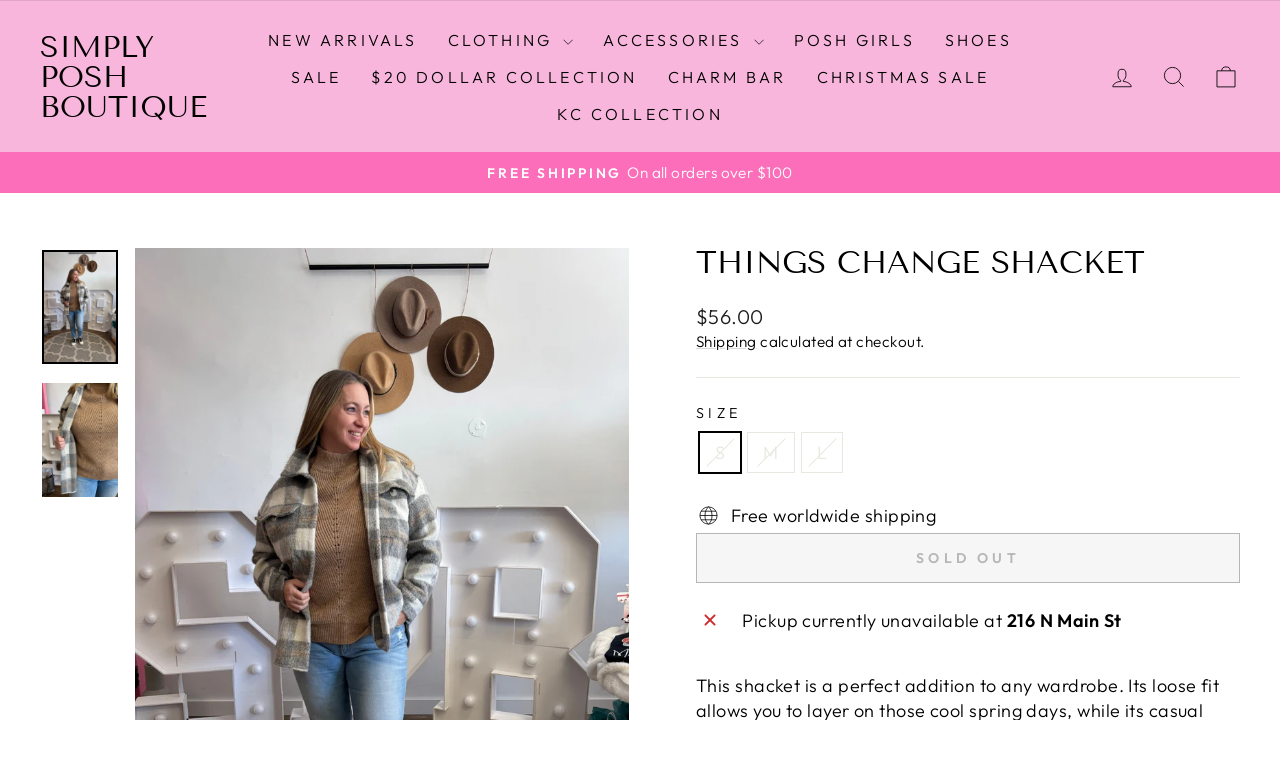

--- FILE ---
content_type: text/html; charset=utf-8
request_url: https://www.simplyposhboutique.com/products/things-change-shacket
body_size: 26120
content:
<!doctype html>
<html class="no-js" lang="en" dir="ltr">
<head>
  <meta charset="utf-8">
  <meta http-equiv="X-UA-Compatible" content="IE=edge,chrome=1">
  <meta name="viewport" content="width=device-width,initial-scale=1">
  <meta name="theme-color" content="#111111">
  <link rel="canonical" href="https://www.simplyposhboutique.com/products/things-change-shacket">
  <link rel="preconnect" href="https://cdn.shopify.com" crossorigin>
  <link rel="preconnect" href="https://fonts.shopifycdn.com" crossorigin>
  <link rel="dns-prefetch" href="https://productreviews.shopifycdn.com">
  <link rel="dns-prefetch" href="https://ajax.googleapis.com">
  <link rel="dns-prefetch" href="https://maps.googleapis.com">
  <link rel="dns-prefetch" href="https://maps.gstatic.com"><title>Things Change Shacket
&ndash; Simply Posh Boutique 
</title>
<meta name="description" content="This shacket is a perfect addition to any wardrobe. Its loose fit allows you to layer on those cool spring days, while its casual design makes it a great choice for a night out on the town. With this shacket, you can stay warm and look stylish. Fits true to size.  Features:-Loose Fit-Collar-Button Closure -Buttoned Cuf"><meta property="og:site_name" content="Simply Posh Boutique ">
  <meta property="og:url" content="https://www.simplyposhboutique.com/products/things-change-shacket">
  <meta property="og:title" content="Things Change Shacket">
  <meta property="og:type" content="product">
  <meta property="og:description" content="This shacket is a perfect addition to any wardrobe. Its loose fit allows you to layer on those cool spring days, while its casual design makes it a great choice for a night out on the town. With this shacket, you can stay warm and look stylish. Fits true to size.  Features:-Loose Fit-Collar-Button Closure -Buttoned Cuf"><meta property="og:image" content="http://www.simplyposhboutique.com/cdn/shop/files/IMG-9711.png?v=1734650175">
    <meta property="og:image:secure_url" content="https://www.simplyposhboutique.com/cdn/shop/files/IMG-9711.png?v=1734650175">
    <meta property="og:image:width" content="1200">
    <meta property="og:image:height" content="1800"><meta name="twitter:site" content="@">
  <meta name="twitter:card" content="summary_large_image">
  <meta name="twitter:title" content="Things Change Shacket">
  <meta name="twitter:description" content="This shacket is a perfect addition to any wardrobe. Its loose fit allows you to layer on those cool spring days, while its casual design makes it a great choice for a night out on the town. With this shacket, you can stay warm and look stylish. Fits true to size.  Features:-Loose Fit-Collar-Button Closure -Buttoned Cuf">
<style data-shopify>@font-face {
  font-family: "Tenor Sans";
  font-weight: 400;
  font-style: normal;
  font-display: swap;
  src: url("//www.simplyposhboutique.com/cdn/fonts/tenor_sans/tenorsans_n4.966071a72c28462a9256039d3e3dc5b0cf314f65.woff2") format("woff2"),
       url("//www.simplyposhboutique.com/cdn/fonts/tenor_sans/tenorsans_n4.2282841d948f9649ba5c3cad6ea46df268141820.woff") format("woff");
}

  @font-face {
  font-family: Outfit;
  font-weight: 300;
  font-style: normal;
  font-display: swap;
  src: url("//www.simplyposhboutique.com/cdn/fonts/outfit/outfit_n3.8c97ae4c4fac7c2ea467a6dc784857f4de7e0e37.woff2") format("woff2"),
       url("//www.simplyposhboutique.com/cdn/fonts/outfit/outfit_n3.b50a189ccde91f9bceee88f207c18c09f0b62a7b.woff") format("woff");
}


  @font-face {
  font-family: Outfit;
  font-weight: 600;
  font-style: normal;
  font-display: swap;
  src: url("//www.simplyposhboutique.com/cdn/fonts/outfit/outfit_n6.dfcbaa80187851df2e8384061616a8eaa1702fdc.woff2") format("woff2"),
       url("//www.simplyposhboutique.com/cdn/fonts/outfit/outfit_n6.88384e9fc3e36038624caccb938f24ea8008a91d.woff") format("woff");
}

  
  
</style><link href="//www.simplyposhboutique.com/cdn/shop/t/10/assets/theme.css?v=93626464380700918791746541881" rel="stylesheet" type="text/css" media="all" />
<style data-shopify>:root {
    --typeHeaderPrimary: "Tenor Sans";
    --typeHeaderFallback: sans-serif;
    --typeHeaderSize: 36px;
    --typeHeaderWeight: 400;
    --typeHeaderLineHeight: 1;
    --typeHeaderSpacing: 0.0em;

    --typeBasePrimary:Outfit;
    --typeBaseFallback:sans-serif;
    --typeBaseSize: 18px;
    --typeBaseWeight: 300;
    --typeBaseSpacing: 0.025em;
    --typeBaseLineHeight: 1.4;
    --typeBaselineHeightMinus01: 1.3;

    --typeCollectionTitle: 20px;

    --iconWeight: 2px;
    --iconLinecaps: miter;

    
        --buttonRadius: 0;
    

    --colorGridOverlayOpacity: 0.1;
    --colorAnnouncement: #fc6eba;
    --colorAnnouncementText: #ffffff;

    --colorBody: #ffffff;
    --colorBodyAlpha05: rgba(255, 255, 255, 0.05);
    --colorBodyDim: #f2f2f2;
    --colorBodyLightDim: #fafafa;
    --colorBodyMediumDim: #f5f5f5;


    --colorBorder: #e8e8e1;

    --colorBtnPrimary: #111111;
    --colorBtnPrimaryLight: #2b2b2b;
    --colorBtnPrimaryDim: #040404;
    --colorBtnPrimaryText: #ffffff;

    --colorCartDot: #ff4f33;

    --colorDrawers: #ffffff;
    --colorDrawersDim: #f2f2f2;
    --colorDrawerBorder: #e8e8e1;
    --colorDrawerText: #000000;
    --colorDrawerTextDark: #000000;
    --colorDrawerButton: #111111;
    --colorDrawerButtonText: #ffffff;

    --colorFooter: #ffffff;
    --colorFooterText: #000000;
    --colorFooterTextAlpha01: #000000;

    --colorGridOverlay: #000000;
    --colorGridOverlayOpacity: 0.1;

    --colorHeaderTextAlpha01: rgba(0, 0, 0, 0.1);

    --colorHeroText: #ffffff;

    --colorSmallImageBg: #ffffff;
    --colorLargeImageBg: #0f0f0f;

    --colorImageOverlay: #000000;
    --colorImageOverlayOpacity: 0.1;
    --colorImageOverlayTextShadow: 0.2;

    --colorLink: #000000;

    --colorModalBg: rgba(230, 230, 230, 0.6);

    --colorNav: #f9b6dd;
    --colorNavText: #000000;

    --colorPrice: #1c1d1d;

    --colorSaleTag: #1c1d1d;
    --colorSaleTagText: #ffffff;

    --colorTextBody: #000000;
    --colorTextBodyAlpha015: rgba(0, 0, 0, 0.15);
    --colorTextBodyAlpha005: rgba(0, 0, 0, 0.05);
    --colorTextBodyAlpha008: rgba(0, 0, 0, 0.08);
    --colorTextSavings: #C20000;

    --urlIcoSelect: url(//www.simplyposhboutique.com/cdn/shop/t/10/assets/ico-select.svg);
    --urlIcoSelectFooter: url(//www.simplyposhboutique.com/cdn/shop/t/10/assets/ico-select-footer.svg);
    --urlIcoSelectWhite: url(//www.simplyposhboutique.com/cdn/shop/t/10/assets/ico-select-white.svg);

    --grid-gutter: 17px;
    --drawer-gutter: 20px;

    --sizeChartMargin: 25px 0;
    --sizeChartIconMargin: 5px;

    --newsletterReminderPadding: 40px;

    /*Shop Pay Installments*/
    --color-body-text: #000000;
    --color-body: #ffffff;
    --color-bg: #ffffff;
    }

    .placeholder-content {
    background-image: linear-gradient(100deg, #ffffff 40%, #f7f7f7 63%, #ffffff 79%);
    }</style><script>
    document.documentElement.className = document.documentElement.className.replace('no-js', 'js');

    window.theme = window.theme || {};
    theme.routes = {
      home: "/",
      cart: "/cart.js",
      cartPage: "/cart",
      cartAdd: "/cart/add.js",
      cartChange: "/cart/change.js",
      search: "/search",
      predictiveSearch: "/search/suggest"
    };
    theme.strings = {
      soldOut: "Sold Out",
      unavailable: "Unavailable",
      inStockLabel: "In stock, ready to ship",
      oneStockLabel: "Low stock - [count] item left",
      otherStockLabel: "Low stock - [count] items left",
      willNotShipUntil: "Ready to ship [date]",
      willBeInStockAfter: "Back in stock [date]",
      waitingForStock: "Backordered, shipping soon",
      savePrice: "Save [saved_amount]",
      cartEmpty: "Your cart is currently empty.",
      cartTermsConfirmation: "You must agree with the terms and conditions of sales to check out",
      searchCollections: "Collections",
      searchPages: "Pages",
      searchArticles: "Articles",
      productFrom: "from ",
      maxQuantity: "You can only have [quantity] of [title] in your cart."
    };
    theme.settings = {
      cartType: "drawer",
      isCustomerTemplate: false,
      moneyFormat: "${{amount}}",
      saveType: "dollar",
      productImageSize: "natural",
      productImageCover: false,
      predictiveSearch: true,
      predictiveSearchType: null,
      predictiveSearchVendor: false,
      predictiveSearchPrice: false,
      quickView: true,
      themeName: 'Impulse',
      themeVersion: "7.6.2"
    };
  </script>

  <script>window.performance && window.performance.mark && window.performance.mark('shopify.content_for_header.start');</script><meta name="facebook-domain-verification" content="bm76oi970mtuvztbh220gj18ffdnsu">
<meta name="facebook-domain-verification" content="0ofzr5rbxw50vallbi1hr86or0n7c9">
<meta name="google-site-verification" content="tqgbnW9ULzL6VIeZe7404pbB2ZXWIvkdeHqfkrosw_o">
<meta id="shopify-digital-wallet" name="shopify-digital-wallet" content="/46333427866/digital_wallets/dialog">
<meta name="shopify-checkout-api-token" content="12b2cc9fb20806b4e936726ea7b5ad2f">
<meta id="in-context-paypal-metadata" data-shop-id="46333427866" data-venmo-supported="false" data-environment="production" data-locale="en_US" data-paypal-v4="true" data-currency="USD">
<link rel="alternate" type="application/json+oembed" href="https://www.simplyposhboutique.com/products/things-change-shacket.oembed">
<script async="async" src="/checkouts/internal/preloads.js?locale=en-US"></script>
<link rel="preconnect" href="https://shop.app" crossorigin="anonymous">
<script async="async" src="https://shop.app/checkouts/internal/preloads.js?locale=en-US&shop_id=46333427866" crossorigin="anonymous"></script>
<script id="apple-pay-shop-capabilities" type="application/json">{"shopId":46333427866,"countryCode":"US","currencyCode":"USD","merchantCapabilities":["supports3DS"],"merchantId":"gid:\/\/shopify\/Shop\/46333427866","merchantName":"Simply Posh Boutique ","requiredBillingContactFields":["postalAddress","email"],"requiredShippingContactFields":["postalAddress","email"],"shippingType":"shipping","supportedNetworks":["visa","masterCard","amex","discover","elo","jcb"],"total":{"type":"pending","label":"Simply Posh Boutique ","amount":"1.00"},"shopifyPaymentsEnabled":true,"supportsSubscriptions":true}</script>
<script id="shopify-features" type="application/json">{"accessToken":"12b2cc9fb20806b4e936726ea7b5ad2f","betas":["rich-media-storefront-analytics"],"domain":"www.simplyposhboutique.com","predictiveSearch":true,"shopId":46333427866,"locale":"en"}</script>
<script>var Shopify = Shopify || {};
Shopify.shop = "simply-posh-boutique-1.myshopify.com";
Shopify.locale = "en";
Shopify.currency = {"active":"USD","rate":"1.0"};
Shopify.country = "US";
Shopify.theme = {"name":"Impulse","id":144809197825,"schema_name":"Impulse","schema_version":"7.6.2","theme_store_id":857,"role":"main"};
Shopify.theme.handle = "null";
Shopify.theme.style = {"id":null,"handle":null};
Shopify.cdnHost = "www.simplyposhboutique.com/cdn";
Shopify.routes = Shopify.routes || {};
Shopify.routes.root = "/";</script>
<script type="module">!function(o){(o.Shopify=o.Shopify||{}).modules=!0}(window);</script>
<script>!function(o){function n(){var o=[];function n(){o.push(Array.prototype.slice.apply(arguments))}return n.q=o,n}var t=o.Shopify=o.Shopify||{};t.loadFeatures=n(),t.autoloadFeatures=n()}(window);</script>
<script>
  window.ShopifyPay = window.ShopifyPay || {};
  window.ShopifyPay.apiHost = "shop.app\/pay";
  window.ShopifyPay.redirectState = null;
</script>
<script id="shop-js-analytics" type="application/json">{"pageType":"product"}</script>
<script defer="defer" async type="module" src="//www.simplyposhboutique.com/cdn/shopifycloud/shop-js/modules/v2/client.init-shop-cart-sync_BdyHc3Nr.en.esm.js"></script>
<script defer="defer" async type="module" src="//www.simplyposhboutique.com/cdn/shopifycloud/shop-js/modules/v2/chunk.common_Daul8nwZ.esm.js"></script>
<script type="module">
  await import("//www.simplyposhboutique.com/cdn/shopifycloud/shop-js/modules/v2/client.init-shop-cart-sync_BdyHc3Nr.en.esm.js");
await import("//www.simplyposhboutique.com/cdn/shopifycloud/shop-js/modules/v2/chunk.common_Daul8nwZ.esm.js");

  window.Shopify.SignInWithShop?.initShopCartSync?.({"fedCMEnabled":true,"windoidEnabled":true});

</script>
<script defer="defer" async type="module" src="//www.simplyposhboutique.com/cdn/shopifycloud/shop-js/modules/v2/client.payment-terms_MV4M3zvL.en.esm.js"></script>
<script defer="defer" async type="module" src="//www.simplyposhboutique.com/cdn/shopifycloud/shop-js/modules/v2/chunk.common_Daul8nwZ.esm.js"></script>
<script defer="defer" async type="module" src="//www.simplyposhboutique.com/cdn/shopifycloud/shop-js/modules/v2/chunk.modal_CQq8HTM6.esm.js"></script>
<script type="module">
  await import("//www.simplyposhboutique.com/cdn/shopifycloud/shop-js/modules/v2/client.payment-terms_MV4M3zvL.en.esm.js");
await import("//www.simplyposhboutique.com/cdn/shopifycloud/shop-js/modules/v2/chunk.common_Daul8nwZ.esm.js");
await import("//www.simplyposhboutique.com/cdn/shopifycloud/shop-js/modules/v2/chunk.modal_CQq8HTM6.esm.js");

  
</script>
<script>
  window.Shopify = window.Shopify || {};
  if (!window.Shopify.featureAssets) window.Shopify.featureAssets = {};
  window.Shopify.featureAssets['shop-js'] = {"shop-cart-sync":["modules/v2/client.shop-cart-sync_QYOiDySF.en.esm.js","modules/v2/chunk.common_Daul8nwZ.esm.js"],"init-fed-cm":["modules/v2/client.init-fed-cm_DchLp9rc.en.esm.js","modules/v2/chunk.common_Daul8nwZ.esm.js"],"shop-button":["modules/v2/client.shop-button_OV7bAJc5.en.esm.js","modules/v2/chunk.common_Daul8nwZ.esm.js"],"init-windoid":["modules/v2/client.init-windoid_DwxFKQ8e.en.esm.js","modules/v2/chunk.common_Daul8nwZ.esm.js"],"shop-cash-offers":["modules/v2/client.shop-cash-offers_DWtL6Bq3.en.esm.js","modules/v2/chunk.common_Daul8nwZ.esm.js","modules/v2/chunk.modal_CQq8HTM6.esm.js"],"shop-toast-manager":["modules/v2/client.shop-toast-manager_CX9r1SjA.en.esm.js","modules/v2/chunk.common_Daul8nwZ.esm.js"],"init-shop-email-lookup-coordinator":["modules/v2/client.init-shop-email-lookup-coordinator_UhKnw74l.en.esm.js","modules/v2/chunk.common_Daul8nwZ.esm.js"],"pay-button":["modules/v2/client.pay-button_DzxNnLDY.en.esm.js","modules/v2/chunk.common_Daul8nwZ.esm.js"],"avatar":["modules/v2/client.avatar_BTnouDA3.en.esm.js"],"init-shop-cart-sync":["modules/v2/client.init-shop-cart-sync_BdyHc3Nr.en.esm.js","modules/v2/chunk.common_Daul8nwZ.esm.js"],"shop-login-button":["modules/v2/client.shop-login-button_D8B466_1.en.esm.js","modules/v2/chunk.common_Daul8nwZ.esm.js","modules/v2/chunk.modal_CQq8HTM6.esm.js"],"init-customer-accounts-sign-up":["modules/v2/client.init-customer-accounts-sign-up_C8fpPm4i.en.esm.js","modules/v2/client.shop-login-button_D8B466_1.en.esm.js","modules/v2/chunk.common_Daul8nwZ.esm.js","modules/v2/chunk.modal_CQq8HTM6.esm.js"],"init-shop-for-new-customer-accounts":["modules/v2/client.init-shop-for-new-customer-accounts_CVTO0Ztu.en.esm.js","modules/v2/client.shop-login-button_D8B466_1.en.esm.js","modules/v2/chunk.common_Daul8nwZ.esm.js","modules/v2/chunk.modal_CQq8HTM6.esm.js"],"init-customer-accounts":["modules/v2/client.init-customer-accounts_dRgKMfrE.en.esm.js","modules/v2/client.shop-login-button_D8B466_1.en.esm.js","modules/v2/chunk.common_Daul8nwZ.esm.js","modules/v2/chunk.modal_CQq8HTM6.esm.js"],"shop-follow-button":["modules/v2/client.shop-follow-button_CkZpjEct.en.esm.js","modules/v2/chunk.common_Daul8nwZ.esm.js","modules/v2/chunk.modal_CQq8HTM6.esm.js"],"lead-capture":["modules/v2/client.lead-capture_BntHBhfp.en.esm.js","modules/v2/chunk.common_Daul8nwZ.esm.js","modules/v2/chunk.modal_CQq8HTM6.esm.js"],"checkout-modal":["modules/v2/client.checkout-modal_CfxcYbTm.en.esm.js","modules/v2/chunk.common_Daul8nwZ.esm.js","modules/v2/chunk.modal_CQq8HTM6.esm.js"],"shop-login":["modules/v2/client.shop-login_Da4GZ2H6.en.esm.js","modules/v2/chunk.common_Daul8nwZ.esm.js","modules/v2/chunk.modal_CQq8HTM6.esm.js"],"payment-terms":["modules/v2/client.payment-terms_MV4M3zvL.en.esm.js","modules/v2/chunk.common_Daul8nwZ.esm.js","modules/v2/chunk.modal_CQq8HTM6.esm.js"]};
</script>
<script>(function() {
  var isLoaded = false;
  function asyncLoad() {
    if (isLoaded) return;
    isLoaded = true;
    var urls = ["https:\/\/static-us.afterpay.com\/shopify\/afterpay-attract\/afterpay-attract-widget.js?shop=simply-posh-boutique-1.myshopify.com"];
    for (var i = 0; i < urls.length; i++) {
      var s = document.createElement('script');
      s.type = 'text/javascript';
      s.async = true;
      s.src = urls[i];
      var x = document.getElementsByTagName('script')[0];
      x.parentNode.insertBefore(s, x);
    }
  };
  if(window.attachEvent) {
    window.attachEvent('onload', asyncLoad);
  } else {
    window.addEventListener('load', asyncLoad, false);
  }
})();</script>
<script id="__st">var __st={"a":46333427866,"offset":-21600,"reqid":"15886985-7423-4aa9-8e4b-35f02e25d37c-1769023472","pageurl":"www.simplyposhboutique.com\/products\/things-change-shacket","u":"0554b857f226","p":"product","rtyp":"product","rid":7977637937409};</script>
<script>window.ShopifyPaypalV4VisibilityTracking = true;</script>
<script id="captcha-bootstrap">!function(){'use strict';const t='contact',e='account',n='new_comment',o=[[t,t],['blogs',n],['comments',n],[t,'customer']],c=[[e,'customer_login'],[e,'guest_login'],[e,'recover_customer_password'],[e,'create_customer']],r=t=>t.map((([t,e])=>`form[action*='/${t}']:not([data-nocaptcha='true']) input[name='form_type'][value='${e}']`)).join(','),a=t=>()=>t?[...document.querySelectorAll(t)].map((t=>t.form)):[];function s(){const t=[...o],e=r(t);return a(e)}const i='password',u='form_key',d=['recaptcha-v3-token','g-recaptcha-response','h-captcha-response',i],f=()=>{try{return window.sessionStorage}catch{return}},m='__shopify_v',_=t=>t.elements[u];function p(t,e,n=!1){try{const o=window.sessionStorage,c=JSON.parse(o.getItem(e)),{data:r}=function(t){const{data:e,action:n}=t;return t[m]||n?{data:e,action:n}:{data:t,action:n}}(c);for(const[e,n]of Object.entries(r))t.elements[e]&&(t.elements[e].value=n);n&&o.removeItem(e)}catch(o){console.error('form repopulation failed',{error:o})}}const l='form_type',E='cptcha';function T(t){t.dataset[E]=!0}const w=window,h=w.document,L='Shopify',v='ce_forms',y='captcha';let A=!1;((t,e)=>{const n=(g='f06e6c50-85a8-45c8-87d0-21a2b65856fe',I='https://cdn.shopify.com/shopifycloud/storefront-forms-hcaptcha/ce_storefront_forms_captcha_hcaptcha.v1.5.2.iife.js',D={infoText:'Protected by hCaptcha',privacyText:'Privacy',termsText:'Terms'},(t,e,n)=>{const o=w[L][v],c=o.bindForm;if(c)return c(t,g,e,D).then(n);var r;o.q.push([[t,g,e,D],n]),r=I,A||(h.body.append(Object.assign(h.createElement('script'),{id:'captcha-provider',async:!0,src:r})),A=!0)});var g,I,D;w[L]=w[L]||{},w[L][v]=w[L][v]||{},w[L][v].q=[],w[L][y]=w[L][y]||{},w[L][y].protect=function(t,e){n(t,void 0,e),T(t)},Object.freeze(w[L][y]),function(t,e,n,w,h,L){const[v,y,A,g]=function(t,e,n){const i=e?o:[],u=t?c:[],d=[...i,...u],f=r(d),m=r(i),_=r(d.filter((([t,e])=>n.includes(e))));return[a(f),a(m),a(_),s()]}(w,h,L),I=t=>{const e=t.target;return e instanceof HTMLFormElement?e:e&&e.form},D=t=>v().includes(t);t.addEventListener('submit',(t=>{const e=I(t);if(!e)return;const n=D(e)&&!e.dataset.hcaptchaBound&&!e.dataset.recaptchaBound,o=_(e),c=g().includes(e)&&(!o||!o.value);(n||c)&&t.preventDefault(),c&&!n&&(function(t){try{if(!f())return;!function(t){const e=f();if(!e)return;const n=_(t);if(!n)return;const o=n.value;o&&e.removeItem(o)}(t);const e=Array.from(Array(32),(()=>Math.random().toString(36)[2])).join('');!function(t,e){_(t)||t.append(Object.assign(document.createElement('input'),{type:'hidden',name:u})),t.elements[u].value=e}(t,e),function(t,e){const n=f();if(!n)return;const o=[...t.querySelectorAll(`input[type='${i}']`)].map((({name:t})=>t)),c=[...d,...o],r={};for(const[a,s]of new FormData(t).entries())c.includes(a)||(r[a]=s);n.setItem(e,JSON.stringify({[m]:1,action:t.action,data:r}))}(t,e)}catch(e){console.error('failed to persist form',e)}}(e),e.submit())}));const S=(t,e)=>{t&&!t.dataset[E]&&(n(t,e.some((e=>e===t))),T(t))};for(const o of['focusin','change'])t.addEventListener(o,(t=>{const e=I(t);D(e)&&S(e,y())}));const B=e.get('form_key'),M=e.get(l),P=B&&M;t.addEventListener('DOMContentLoaded',(()=>{const t=y();if(P)for(const e of t)e.elements[l].value===M&&p(e,B);[...new Set([...A(),...v().filter((t=>'true'===t.dataset.shopifyCaptcha))])].forEach((e=>S(e,t)))}))}(h,new URLSearchParams(w.location.search),n,t,e,['guest_login'])})(!0,!0)}();</script>
<script integrity="sha256-4kQ18oKyAcykRKYeNunJcIwy7WH5gtpwJnB7kiuLZ1E=" data-source-attribution="shopify.loadfeatures" defer="defer" src="//www.simplyposhboutique.com/cdn/shopifycloud/storefront/assets/storefront/load_feature-a0a9edcb.js" crossorigin="anonymous"></script>
<script crossorigin="anonymous" defer="defer" src="//www.simplyposhboutique.com/cdn/shopifycloud/storefront/assets/shopify_pay/storefront-65b4c6d7.js?v=20250812"></script>
<script data-source-attribution="shopify.dynamic_checkout.dynamic.init">var Shopify=Shopify||{};Shopify.PaymentButton=Shopify.PaymentButton||{isStorefrontPortableWallets:!0,init:function(){window.Shopify.PaymentButton.init=function(){};var t=document.createElement("script");t.src="https://www.simplyposhboutique.com/cdn/shopifycloud/portable-wallets/latest/portable-wallets.en.js",t.type="module",document.head.appendChild(t)}};
</script>
<script data-source-attribution="shopify.dynamic_checkout.buyer_consent">
  function portableWalletsHideBuyerConsent(e){var t=document.getElementById("shopify-buyer-consent"),n=document.getElementById("shopify-subscription-policy-button");t&&n&&(t.classList.add("hidden"),t.setAttribute("aria-hidden","true"),n.removeEventListener("click",e))}function portableWalletsShowBuyerConsent(e){var t=document.getElementById("shopify-buyer-consent"),n=document.getElementById("shopify-subscription-policy-button");t&&n&&(t.classList.remove("hidden"),t.removeAttribute("aria-hidden"),n.addEventListener("click",e))}window.Shopify?.PaymentButton&&(window.Shopify.PaymentButton.hideBuyerConsent=portableWalletsHideBuyerConsent,window.Shopify.PaymentButton.showBuyerConsent=portableWalletsShowBuyerConsent);
</script>
<script>
  function portableWalletsCleanup(e){e&&e.src&&console.error("Failed to load portable wallets script "+e.src);var t=document.querySelectorAll("shopify-accelerated-checkout .shopify-payment-button__skeleton, shopify-accelerated-checkout-cart .wallet-cart-button__skeleton"),e=document.getElementById("shopify-buyer-consent");for(let e=0;e<t.length;e++)t[e].remove();e&&e.remove()}function portableWalletsNotLoadedAsModule(e){e instanceof ErrorEvent&&"string"==typeof e.message&&e.message.includes("import.meta")&&"string"==typeof e.filename&&e.filename.includes("portable-wallets")&&(window.removeEventListener("error",portableWalletsNotLoadedAsModule),window.Shopify.PaymentButton.failedToLoad=e,"loading"===document.readyState?document.addEventListener("DOMContentLoaded",window.Shopify.PaymentButton.init):window.Shopify.PaymentButton.init())}window.addEventListener("error",portableWalletsNotLoadedAsModule);
</script>

<script type="module" src="https://www.simplyposhboutique.com/cdn/shopifycloud/portable-wallets/latest/portable-wallets.en.js" onError="portableWalletsCleanup(this)" crossorigin="anonymous"></script>
<script nomodule>
  document.addEventListener("DOMContentLoaded", portableWalletsCleanup);
</script>

<link id="shopify-accelerated-checkout-styles" rel="stylesheet" media="screen" href="https://www.simplyposhboutique.com/cdn/shopifycloud/portable-wallets/latest/accelerated-checkout-backwards-compat.css" crossorigin="anonymous">
<style id="shopify-accelerated-checkout-cart">
        #shopify-buyer-consent {
  margin-top: 1em;
  display: inline-block;
  width: 100%;
}

#shopify-buyer-consent.hidden {
  display: none;
}

#shopify-subscription-policy-button {
  background: none;
  border: none;
  padding: 0;
  text-decoration: underline;
  font-size: inherit;
  cursor: pointer;
}

#shopify-subscription-policy-button::before {
  box-shadow: none;
}

      </style>

<script>window.performance && window.performance.mark && window.performance.mark('shopify.content_for_header.end');</script>

  <script src="//www.simplyposhboutique.com/cdn/shop/t/10/assets/vendor-scripts-v11.js" defer="defer"></script><script src="//www.simplyposhboutique.com/cdn/shop/t/10/assets/theme.js?v=22325264162658116151746541882" defer="defer"></script>
<link href="https://monorail-edge.shopifysvc.com" rel="dns-prefetch">
<script>(function(){if ("sendBeacon" in navigator && "performance" in window) {try {var session_token_from_headers = performance.getEntriesByType('navigation')[0].serverTiming.find(x => x.name == '_s').description;} catch {var session_token_from_headers = undefined;}var session_cookie_matches = document.cookie.match(/_shopify_s=([^;]*)/);var session_token_from_cookie = session_cookie_matches && session_cookie_matches.length === 2 ? session_cookie_matches[1] : "";var session_token = session_token_from_headers || session_token_from_cookie || "";function handle_abandonment_event(e) {var entries = performance.getEntries().filter(function(entry) {return /monorail-edge.shopifysvc.com/.test(entry.name);});if (!window.abandonment_tracked && entries.length === 0) {window.abandonment_tracked = true;var currentMs = Date.now();var navigation_start = performance.timing.navigationStart;var payload = {shop_id: 46333427866,url: window.location.href,navigation_start,duration: currentMs - navigation_start,session_token,page_type: "product"};window.navigator.sendBeacon("https://monorail-edge.shopifysvc.com/v1/produce", JSON.stringify({schema_id: "online_store_buyer_site_abandonment/1.1",payload: payload,metadata: {event_created_at_ms: currentMs,event_sent_at_ms: currentMs}}));}}window.addEventListener('pagehide', handle_abandonment_event);}}());</script>
<script id="web-pixels-manager-setup">(function e(e,d,r,n,o){if(void 0===o&&(o={}),!Boolean(null===(a=null===(i=window.Shopify)||void 0===i?void 0:i.analytics)||void 0===a?void 0:a.replayQueue)){var i,a;window.Shopify=window.Shopify||{};var t=window.Shopify;t.analytics=t.analytics||{};var s=t.analytics;s.replayQueue=[],s.publish=function(e,d,r){return s.replayQueue.push([e,d,r]),!0};try{self.performance.mark("wpm:start")}catch(e){}var l=function(){var e={modern:/Edge?\/(1{2}[4-9]|1[2-9]\d|[2-9]\d{2}|\d{4,})\.\d+(\.\d+|)|Firefox\/(1{2}[4-9]|1[2-9]\d|[2-9]\d{2}|\d{4,})\.\d+(\.\d+|)|Chrom(ium|e)\/(9{2}|\d{3,})\.\d+(\.\d+|)|(Maci|X1{2}).+ Version\/(15\.\d+|(1[6-9]|[2-9]\d|\d{3,})\.\d+)([,.]\d+|)( \(\w+\)|)( Mobile\/\w+|) Safari\/|Chrome.+OPR\/(9{2}|\d{3,})\.\d+\.\d+|(CPU[ +]OS|iPhone[ +]OS|CPU[ +]iPhone|CPU IPhone OS|CPU iPad OS)[ +]+(15[._]\d+|(1[6-9]|[2-9]\d|\d{3,})[._]\d+)([._]\d+|)|Android:?[ /-](13[3-9]|1[4-9]\d|[2-9]\d{2}|\d{4,})(\.\d+|)(\.\d+|)|Android.+Firefox\/(13[5-9]|1[4-9]\d|[2-9]\d{2}|\d{4,})\.\d+(\.\d+|)|Android.+Chrom(ium|e)\/(13[3-9]|1[4-9]\d|[2-9]\d{2}|\d{4,})\.\d+(\.\d+|)|SamsungBrowser\/([2-9]\d|\d{3,})\.\d+/,legacy:/Edge?\/(1[6-9]|[2-9]\d|\d{3,})\.\d+(\.\d+|)|Firefox\/(5[4-9]|[6-9]\d|\d{3,})\.\d+(\.\d+|)|Chrom(ium|e)\/(5[1-9]|[6-9]\d|\d{3,})\.\d+(\.\d+|)([\d.]+$|.*Safari\/(?![\d.]+ Edge\/[\d.]+$))|(Maci|X1{2}).+ Version\/(10\.\d+|(1[1-9]|[2-9]\d|\d{3,})\.\d+)([,.]\d+|)( \(\w+\)|)( Mobile\/\w+|) Safari\/|Chrome.+OPR\/(3[89]|[4-9]\d|\d{3,})\.\d+\.\d+|(CPU[ +]OS|iPhone[ +]OS|CPU[ +]iPhone|CPU IPhone OS|CPU iPad OS)[ +]+(10[._]\d+|(1[1-9]|[2-9]\d|\d{3,})[._]\d+)([._]\d+|)|Android:?[ /-](13[3-9]|1[4-9]\d|[2-9]\d{2}|\d{4,})(\.\d+|)(\.\d+|)|Mobile Safari.+OPR\/([89]\d|\d{3,})\.\d+\.\d+|Android.+Firefox\/(13[5-9]|1[4-9]\d|[2-9]\d{2}|\d{4,})\.\d+(\.\d+|)|Android.+Chrom(ium|e)\/(13[3-9]|1[4-9]\d|[2-9]\d{2}|\d{4,})\.\d+(\.\d+|)|Android.+(UC? ?Browser|UCWEB|U3)[ /]?(15\.([5-9]|\d{2,})|(1[6-9]|[2-9]\d|\d{3,})\.\d+)\.\d+|SamsungBrowser\/(5\.\d+|([6-9]|\d{2,})\.\d+)|Android.+MQ{2}Browser\/(14(\.(9|\d{2,})|)|(1[5-9]|[2-9]\d|\d{3,})(\.\d+|))(\.\d+|)|K[Aa][Ii]OS\/(3\.\d+|([4-9]|\d{2,})\.\d+)(\.\d+|)/},d=e.modern,r=e.legacy,n=navigator.userAgent;return n.match(d)?"modern":n.match(r)?"legacy":"unknown"}(),u="modern"===l?"modern":"legacy",c=(null!=n?n:{modern:"",legacy:""})[u],f=function(e){return[e.baseUrl,"/wpm","/b",e.hashVersion,"modern"===e.buildTarget?"m":"l",".js"].join("")}({baseUrl:d,hashVersion:r,buildTarget:u}),m=function(e){var d=e.version,r=e.bundleTarget,n=e.surface,o=e.pageUrl,i=e.monorailEndpoint;return{emit:function(e){var a=e.status,t=e.errorMsg,s=(new Date).getTime(),l=JSON.stringify({metadata:{event_sent_at_ms:s},events:[{schema_id:"web_pixels_manager_load/3.1",payload:{version:d,bundle_target:r,page_url:o,status:a,surface:n,error_msg:t},metadata:{event_created_at_ms:s}}]});if(!i)return console&&console.warn&&console.warn("[Web Pixels Manager] No Monorail endpoint provided, skipping logging."),!1;try{return self.navigator.sendBeacon.bind(self.navigator)(i,l)}catch(e){}var u=new XMLHttpRequest;try{return u.open("POST",i,!0),u.setRequestHeader("Content-Type","text/plain"),u.send(l),!0}catch(e){return console&&console.warn&&console.warn("[Web Pixels Manager] Got an unhandled error while logging to Monorail."),!1}}}}({version:r,bundleTarget:l,surface:e.surface,pageUrl:self.location.href,monorailEndpoint:e.monorailEndpoint});try{o.browserTarget=l,function(e){var d=e.src,r=e.async,n=void 0===r||r,o=e.onload,i=e.onerror,a=e.sri,t=e.scriptDataAttributes,s=void 0===t?{}:t,l=document.createElement("script"),u=document.querySelector("head"),c=document.querySelector("body");if(l.async=n,l.src=d,a&&(l.integrity=a,l.crossOrigin="anonymous"),s)for(var f in s)if(Object.prototype.hasOwnProperty.call(s,f))try{l.dataset[f]=s[f]}catch(e){}if(o&&l.addEventListener("load",o),i&&l.addEventListener("error",i),u)u.appendChild(l);else{if(!c)throw new Error("Did not find a head or body element to append the script");c.appendChild(l)}}({src:f,async:!0,onload:function(){if(!function(){var e,d;return Boolean(null===(d=null===(e=window.Shopify)||void 0===e?void 0:e.analytics)||void 0===d?void 0:d.initialized)}()){var d=window.webPixelsManager.init(e)||void 0;if(d){var r=window.Shopify.analytics;r.replayQueue.forEach((function(e){var r=e[0],n=e[1],o=e[2];d.publishCustomEvent(r,n,o)})),r.replayQueue=[],r.publish=d.publishCustomEvent,r.visitor=d.visitor,r.initialized=!0}}},onerror:function(){return m.emit({status:"failed",errorMsg:"".concat(f," has failed to load")})},sri:function(e){var d=/^sha384-[A-Za-z0-9+/=]+$/;return"string"==typeof e&&d.test(e)}(c)?c:"",scriptDataAttributes:o}),m.emit({status:"loading"})}catch(e){m.emit({status:"failed",errorMsg:(null==e?void 0:e.message)||"Unknown error"})}}})({shopId: 46333427866,storefrontBaseUrl: "https://www.simplyposhboutique.com",extensionsBaseUrl: "https://extensions.shopifycdn.com/cdn/shopifycloud/web-pixels-manager",monorailEndpoint: "https://monorail-edge.shopifysvc.com/unstable/produce_batch",surface: "storefront-renderer",enabledBetaFlags: ["2dca8a86"],webPixelsConfigList: [{"id":"450625793","configuration":"{\"config\":\"{\\\"pixel_id\\\":\\\"G-7JTQEHVGNR\\\",\\\"target_country\\\":\\\"US\\\",\\\"gtag_events\\\":[{\\\"type\\\":\\\"search\\\",\\\"action_label\\\":[\\\"G-7JTQEHVGNR\\\",\\\"AW-10889658299\\\/mOCHCOG7rrYDELv_y8go\\\"]},{\\\"type\\\":\\\"begin_checkout\\\",\\\"action_label\\\":[\\\"G-7JTQEHVGNR\\\",\\\"AW-10889658299\\\/HS6ACN67rrYDELv_y8go\\\"]},{\\\"type\\\":\\\"view_item\\\",\\\"action_label\\\":[\\\"G-7JTQEHVGNR\\\",\\\"AW-10889658299\\\/XJP7CNi7rrYDELv_y8go\\\",\\\"MC-V3Z94SX2BL\\\"]},{\\\"type\\\":\\\"purchase\\\",\\\"action_label\\\":[\\\"G-7JTQEHVGNR\\\",\\\"AW-10889658299\\\/jWy8CN26rrYDELv_y8go\\\",\\\"MC-V3Z94SX2BL\\\"]},{\\\"type\\\":\\\"page_view\\\",\\\"action_label\\\":[\\\"G-7JTQEHVGNR\\\",\\\"AW-10889658299\\\/qlX7CNq6rrYDELv_y8go\\\",\\\"MC-V3Z94SX2BL\\\"]},{\\\"type\\\":\\\"add_payment_info\\\",\\\"action_label\\\":[\\\"G-7JTQEHVGNR\\\",\\\"AW-10889658299\\\/EP3CCOS7rrYDELv_y8go\\\"]},{\\\"type\\\":\\\"add_to_cart\\\",\\\"action_label\\\":[\\\"G-7JTQEHVGNR\\\",\\\"AW-10889658299\\\/ik2iCNu7rrYDELv_y8go\\\"]}],\\\"enable_monitoring_mode\\\":false}\"}","eventPayloadVersion":"v1","runtimeContext":"OPEN","scriptVersion":"b2a88bafab3e21179ed38636efcd8a93","type":"APP","apiClientId":1780363,"privacyPurposes":[],"dataSharingAdjustments":{"protectedCustomerApprovalScopes":["read_customer_address","read_customer_email","read_customer_name","read_customer_personal_data","read_customer_phone"]}},{"id":"384827649","configuration":"{\"pixelCode\":\"C75T6B1LLTKSATKB6VVG\"}","eventPayloadVersion":"v1","runtimeContext":"STRICT","scriptVersion":"22e92c2ad45662f435e4801458fb78cc","type":"APP","apiClientId":4383523,"privacyPurposes":["ANALYTICS","MARKETING","SALE_OF_DATA"],"dataSharingAdjustments":{"protectedCustomerApprovalScopes":["read_customer_address","read_customer_email","read_customer_name","read_customer_personal_data","read_customer_phone"]}},{"id":"193364225","configuration":"{\"pixel_id\":\"2675888512678213\",\"pixel_type\":\"facebook_pixel\",\"metaapp_system_user_token\":\"-\"}","eventPayloadVersion":"v1","runtimeContext":"OPEN","scriptVersion":"ca16bc87fe92b6042fbaa3acc2fbdaa6","type":"APP","apiClientId":2329312,"privacyPurposes":["ANALYTICS","MARKETING","SALE_OF_DATA"],"dataSharingAdjustments":{"protectedCustomerApprovalScopes":["read_customer_address","read_customer_email","read_customer_name","read_customer_personal_data","read_customer_phone"]}},{"id":"60457217","configuration":"{\"tagID\":\"2614023386680\"}","eventPayloadVersion":"v1","runtimeContext":"STRICT","scriptVersion":"18031546ee651571ed29edbe71a3550b","type":"APP","apiClientId":3009811,"privacyPurposes":["ANALYTICS","MARKETING","SALE_OF_DATA"],"dataSharingAdjustments":{"protectedCustomerApprovalScopes":["read_customer_address","read_customer_email","read_customer_name","read_customer_personal_data","read_customer_phone"]}},{"id":"63439105","eventPayloadVersion":"v1","runtimeContext":"LAX","scriptVersion":"1","type":"CUSTOM","privacyPurposes":["ANALYTICS"],"name":"Google Analytics tag (migrated)"},{"id":"shopify-app-pixel","configuration":"{}","eventPayloadVersion":"v1","runtimeContext":"STRICT","scriptVersion":"0450","apiClientId":"shopify-pixel","type":"APP","privacyPurposes":["ANALYTICS","MARKETING"]},{"id":"shopify-custom-pixel","eventPayloadVersion":"v1","runtimeContext":"LAX","scriptVersion":"0450","apiClientId":"shopify-pixel","type":"CUSTOM","privacyPurposes":["ANALYTICS","MARKETING"]}],isMerchantRequest: false,initData: {"shop":{"name":"Simply Posh Boutique ","paymentSettings":{"currencyCode":"USD"},"myshopifyDomain":"simply-posh-boutique-1.myshopify.com","countryCode":"US","storefrontUrl":"https:\/\/www.simplyposhboutique.com"},"customer":null,"cart":null,"checkout":null,"productVariants":[{"price":{"amount":56.0,"currencyCode":"USD"},"product":{"title":"Things Change Shacket","vendor":"Simply Posh Boutique","id":"7977637937409","untranslatedTitle":"Things Change Shacket","url":"\/products\/things-change-shacket","type":"Outerwear"},"id":"43783768539393","image":{"src":"\/\/www.simplyposhboutique.com\/cdn\/shop\/files\/IMG-9711.png?v=1734650175"},"sku":"C-YCX-YL-1707","title":"S","untranslatedTitle":"S"},{"price":{"amount":15.0,"currencyCode":"USD"},"product":{"title":"Things Change Shacket","vendor":"Simply Posh Boutique","id":"7977637937409","untranslatedTitle":"Things Change Shacket","url":"\/products\/things-change-shacket","type":"Outerwear"},"id":"43783768572161","image":{"src":"\/\/www.simplyposhboutique.com\/cdn\/shop\/files\/IMG-9711.png?v=1734650175"},"sku":"C-YCX-YL-1708","title":"M","untranslatedTitle":"M"},{"price":{"amount":56.0,"currencyCode":"USD"},"product":{"title":"Things Change Shacket","vendor":"Simply Posh Boutique","id":"7977637937409","untranslatedTitle":"Things Change Shacket","url":"\/products\/things-change-shacket","type":"Outerwear"},"id":"43783768604929","image":{"src":"\/\/www.simplyposhboutique.com\/cdn\/shop\/files\/IMG-9711.png?v=1734650175"},"sku":"C-YCX-YL-1709","title":"L","untranslatedTitle":"L"}],"purchasingCompany":null},},"https://www.simplyposhboutique.com/cdn","fcfee988w5aeb613cpc8e4bc33m6693e112",{"modern":"","legacy":""},{"shopId":"46333427866","storefrontBaseUrl":"https:\/\/www.simplyposhboutique.com","extensionBaseUrl":"https:\/\/extensions.shopifycdn.com\/cdn\/shopifycloud\/web-pixels-manager","surface":"storefront-renderer","enabledBetaFlags":"[\"2dca8a86\"]","isMerchantRequest":"false","hashVersion":"fcfee988w5aeb613cpc8e4bc33m6693e112","publish":"custom","events":"[[\"page_viewed\",{}],[\"product_viewed\",{\"productVariant\":{\"price\":{\"amount\":56.0,\"currencyCode\":\"USD\"},\"product\":{\"title\":\"Things Change Shacket\",\"vendor\":\"Simply Posh Boutique\",\"id\":\"7977637937409\",\"untranslatedTitle\":\"Things Change Shacket\",\"url\":\"\/products\/things-change-shacket\",\"type\":\"Outerwear\"},\"id\":\"43783768539393\",\"image\":{\"src\":\"\/\/www.simplyposhboutique.com\/cdn\/shop\/files\/IMG-9711.png?v=1734650175\"},\"sku\":\"C-YCX-YL-1707\",\"title\":\"S\",\"untranslatedTitle\":\"S\"}}]]"});</script><script>
  window.ShopifyAnalytics = window.ShopifyAnalytics || {};
  window.ShopifyAnalytics.meta = window.ShopifyAnalytics.meta || {};
  window.ShopifyAnalytics.meta.currency = 'USD';
  var meta = {"product":{"id":7977637937409,"gid":"gid:\/\/shopify\/Product\/7977637937409","vendor":"Simply Posh Boutique","type":"Outerwear","handle":"things-change-shacket","variants":[{"id":43783768539393,"price":5600,"name":"Things Change Shacket - S","public_title":"S","sku":"C-YCX-YL-1707"},{"id":43783768572161,"price":1500,"name":"Things Change Shacket - M","public_title":"M","sku":"C-YCX-YL-1708"},{"id":43783768604929,"price":5600,"name":"Things Change Shacket - L","public_title":"L","sku":"C-YCX-YL-1709"}],"remote":false},"page":{"pageType":"product","resourceType":"product","resourceId":7977637937409,"requestId":"15886985-7423-4aa9-8e4b-35f02e25d37c-1769023472"}};
  for (var attr in meta) {
    window.ShopifyAnalytics.meta[attr] = meta[attr];
  }
</script>
<script class="analytics">
  (function () {
    var customDocumentWrite = function(content) {
      var jquery = null;

      if (window.jQuery) {
        jquery = window.jQuery;
      } else if (window.Checkout && window.Checkout.$) {
        jquery = window.Checkout.$;
      }

      if (jquery) {
        jquery('body').append(content);
      }
    };

    var hasLoggedConversion = function(token) {
      if (token) {
        return document.cookie.indexOf('loggedConversion=' + token) !== -1;
      }
      return false;
    }

    var setCookieIfConversion = function(token) {
      if (token) {
        var twoMonthsFromNow = new Date(Date.now());
        twoMonthsFromNow.setMonth(twoMonthsFromNow.getMonth() + 2);

        document.cookie = 'loggedConversion=' + token + '; expires=' + twoMonthsFromNow;
      }
    }

    var trekkie = window.ShopifyAnalytics.lib = window.trekkie = window.trekkie || [];
    if (trekkie.integrations) {
      return;
    }
    trekkie.methods = [
      'identify',
      'page',
      'ready',
      'track',
      'trackForm',
      'trackLink'
    ];
    trekkie.factory = function(method) {
      return function() {
        var args = Array.prototype.slice.call(arguments);
        args.unshift(method);
        trekkie.push(args);
        return trekkie;
      };
    };
    for (var i = 0; i < trekkie.methods.length; i++) {
      var key = trekkie.methods[i];
      trekkie[key] = trekkie.factory(key);
    }
    trekkie.load = function(config) {
      trekkie.config = config || {};
      trekkie.config.initialDocumentCookie = document.cookie;
      var first = document.getElementsByTagName('script')[0];
      var script = document.createElement('script');
      script.type = 'text/javascript';
      script.onerror = function(e) {
        var scriptFallback = document.createElement('script');
        scriptFallback.type = 'text/javascript';
        scriptFallback.onerror = function(error) {
                var Monorail = {
      produce: function produce(monorailDomain, schemaId, payload) {
        var currentMs = new Date().getTime();
        var event = {
          schema_id: schemaId,
          payload: payload,
          metadata: {
            event_created_at_ms: currentMs,
            event_sent_at_ms: currentMs
          }
        };
        return Monorail.sendRequest("https://" + monorailDomain + "/v1/produce", JSON.stringify(event));
      },
      sendRequest: function sendRequest(endpointUrl, payload) {
        // Try the sendBeacon API
        if (window && window.navigator && typeof window.navigator.sendBeacon === 'function' && typeof window.Blob === 'function' && !Monorail.isIos12()) {
          var blobData = new window.Blob([payload], {
            type: 'text/plain'
          });

          if (window.navigator.sendBeacon(endpointUrl, blobData)) {
            return true;
          } // sendBeacon was not successful

        } // XHR beacon

        var xhr = new XMLHttpRequest();

        try {
          xhr.open('POST', endpointUrl);
          xhr.setRequestHeader('Content-Type', 'text/plain');
          xhr.send(payload);
        } catch (e) {
          console.log(e);
        }

        return false;
      },
      isIos12: function isIos12() {
        return window.navigator.userAgent.lastIndexOf('iPhone; CPU iPhone OS 12_') !== -1 || window.navigator.userAgent.lastIndexOf('iPad; CPU OS 12_') !== -1;
      }
    };
    Monorail.produce('monorail-edge.shopifysvc.com',
      'trekkie_storefront_load_errors/1.1',
      {shop_id: 46333427866,
      theme_id: 144809197825,
      app_name: "storefront",
      context_url: window.location.href,
      source_url: "//www.simplyposhboutique.com/cdn/s/trekkie.storefront.cd680fe47e6c39ca5d5df5f0a32d569bc48c0f27.min.js"});

        };
        scriptFallback.async = true;
        scriptFallback.src = '//www.simplyposhboutique.com/cdn/s/trekkie.storefront.cd680fe47e6c39ca5d5df5f0a32d569bc48c0f27.min.js';
        first.parentNode.insertBefore(scriptFallback, first);
      };
      script.async = true;
      script.src = '//www.simplyposhboutique.com/cdn/s/trekkie.storefront.cd680fe47e6c39ca5d5df5f0a32d569bc48c0f27.min.js';
      first.parentNode.insertBefore(script, first);
    };
    trekkie.load(
      {"Trekkie":{"appName":"storefront","development":false,"defaultAttributes":{"shopId":46333427866,"isMerchantRequest":null,"themeId":144809197825,"themeCityHash":"263831798441156907","contentLanguage":"en","currency":"USD","eventMetadataId":"23aeb255-640c-4f8d-90ad-4b9604c3d193"},"isServerSideCookieWritingEnabled":true,"monorailRegion":"shop_domain","enabledBetaFlags":["65f19447"]},"Session Attribution":{},"S2S":{"facebookCapiEnabled":true,"source":"trekkie-storefront-renderer","apiClientId":580111}}
    );

    var loaded = false;
    trekkie.ready(function() {
      if (loaded) return;
      loaded = true;

      window.ShopifyAnalytics.lib = window.trekkie;

      var originalDocumentWrite = document.write;
      document.write = customDocumentWrite;
      try { window.ShopifyAnalytics.merchantGoogleAnalytics.call(this); } catch(error) {};
      document.write = originalDocumentWrite;

      window.ShopifyAnalytics.lib.page(null,{"pageType":"product","resourceType":"product","resourceId":7977637937409,"requestId":"15886985-7423-4aa9-8e4b-35f02e25d37c-1769023472","shopifyEmitted":true});

      var match = window.location.pathname.match(/checkouts\/(.+)\/(thank_you|post_purchase)/)
      var token = match? match[1]: undefined;
      if (!hasLoggedConversion(token)) {
        setCookieIfConversion(token);
        window.ShopifyAnalytics.lib.track("Viewed Product",{"currency":"USD","variantId":43783768539393,"productId":7977637937409,"productGid":"gid:\/\/shopify\/Product\/7977637937409","name":"Things Change Shacket - S","price":"56.00","sku":"C-YCX-YL-1707","brand":"Simply Posh Boutique","variant":"S","category":"Outerwear","nonInteraction":true,"remote":false},undefined,undefined,{"shopifyEmitted":true});
      window.ShopifyAnalytics.lib.track("monorail:\/\/trekkie_storefront_viewed_product\/1.1",{"currency":"USD","variantId":43783768539393,"productId":7977637937409,"productGid":"gid:\/\/shopify\/Product\/7977637937409","name":"Things Change Shacket - S","price":"56.00","sku":"C-YCX-YL-1707","brand":"Simply Posh Boutique","variant":"S","category":"Outerwear","nonInteraction":true,"remote":false,"referer":"https:\/\/www.simplyposhboutique.com\/products\/things-change-shacket"});
      }
    });


        var eventsListenerScript = document.createElement('script');
        eventsListenerScript.async = true;
        eventsListenerScript.src = "//www.simplyposhboutique.com/cdn/shopifycloud/storefront/assets/shop_events_listener-3da45d37.js";
        document.getElementsByTagName('head')[0].appendChild(eventsListenerScript);

})();</script>
  <script>
  if (!window.ga || (window.ga && typeof window.ga !== 'function')) {
    window.ga = function ga() {
      (window.ga.q = window.ga.q || []).push(arguments);
      if (window.Shopify && window.Shopify.analytics && typeof window.Shopify.analytics.publish === 'function') {
        window.Shopify.analytics.publish("ga_stub_called", {}, {sendTo: "google_osp_migration"});
      }
      console.error("Shopify's Google Analytics stub called with:", Array.from(arguments), "\nSee https://help.shopify.com/manual/promoting-marketing/pixels/pixel-migration#google for more information.");
    };
    if (window.Shopify && window.Shopify.analytics && typeof window.Shopify.analytics.publish === 'function') {
      window.Shopify.analytics.publish("ga_stub_initialized", {}, {sendTo: "google_osp_migration"});
    }
  }
</script>
<script
  defer
  src="https://www.simplyposhboutique.com/cdn/shopifycloud/perf-kit/shopify-perf-kit-3.0.4.min.js"
  data-application="storefront-renderer"
  data-shop-id="46333427866"
  data-render-region="gcp-us-central1"
  data-page-type="product"
  data-theme-instance-id="144809197825"
  data-theme-name="Impulse"
  data-theme-version="7.6.2"
  data-monorail-region="shop_domain"
  data-resource-timing-sampling-rate="10"
  data-shs="true"
  data-shs-beacon="true"
  data-shs-export-with-fetch="true"
  data-shs-logs-sample-rate="1"
  data-shs-beacon-endpoint="https://www.simplyposhboutique.com/api/collect"
></script>
</head>

<body class="template-product" data-center-text="true" data-button_style="square" data-type_header_capitalize="true" data-type_headers_align_text="true" data-type_product_capitalize="true" data-swatch_style="round" >

  <a class="in-page-link visually-hidden skip-link" href="#MainContent">Skip to content</a>

  <div id="PageContainer" class="page-container">
    <div class="transition-body"><!-- BEGIN sections: header-group -->
<div id="shopify-section-sections--18425507086593__header" class="shopify-section shopify-section-group-header-group">

<div id="NavDrawer" class="drawer drawer--right">
  <div class="drawer__contents">
    <div class="drawer__fixed-header">
      <div class="drawer__header appear-animation appear-delay-1">
        <div class="h2 drawer__title"></div>
        <div class="drawer__close">
          <button type="button" class="drawer__close-button js-drawer-close">
            <svg aria-hidden="true" focusable="false" role="presentation" class="icon icon-close" viewBox="0 0 64 64"><title>icon-X</title><path d="m19 17.61 27.12 27.13m0-27.12L19 44.74"/></svg>
            <span class="icon__fallback-text">Close menu</span>
          </button>
        </div>
      </div>
    </div>
    <div class="drawer__scrollable">
      <ul class="mobile-nav" role="navigation" aria-label="Primary"><li class="mobile-nav__item appear-animation appear-delay-2"><a href="/collections/frontpage" class="mobile-nav__link mobile-nav__link--top-level">NEW ARRIVALS</a></li><li class="mobile-nav__item appear-animation appear-delay-3"><div class="mobile-nav__has-sublist"><a href="/collections/clothing"
                    class="mobile-nav__link mobile-nav__link--top-level"
                    id="Label-collections-clothing2"
                    >
                    CLOTHING
                  </a>
                  <div class="mobile-nav__toggle">
                    <button type="button"
                      aria-controls="Linklist-collections-clothing2"
                      aria-labelledby="Label-collections-clothing2"
                      class="collapsible-trigger collapsible--auto-height"><span class="collapsible-trigger__icon collapsible-trigger__icon--open" role="presentation">
  <svg aria-hidden="true" focusable="false" role="presentation" class="icon icon--wide icon-chevron-down" viewBox="0 0 28 16"><path d="m1.57 1.59 12.76 12.77L27.1 1.59" stroke-width="2" stroke="#000" fill="none"/></svg>
</span>
</button>
                  </div></div><div id="Linklist-collections-clothing2"
                class="mobile-nav__sublist collapsible-content collapsible-content--all"
                >
                <div class="collapsible-content__inner">
                  <ul class="mobile-nav__sublist"><li class="mobile-nav__item">
                        <div class="mobile-nav__child-item"><a href="/collections/outerwear"
                              class="mobile-nav__link"
                              id="Sublabel-collections-outerwear1"
                              >
                              OUTERWEAR
                            </a></div></li><li class="mobile-nav__item">
                        <div class="mobile-nav__child-item"><a href="/collections/dresses"
                              class="mobile-nav__link"
                              id="Sublabel-collections-dresses2"
                              >
                              DRESSES
                            </a><button type="button"
                              aria-controls="Sublinklist-collections-clothing2-collections-dresses2"
                              aria-labelledby="Sublabel-collections-dresses2"
                              class="collapsible-trigger"><span class="collapsible-trigger__icon collapsible-trigger__icon--circle collapsible-trigger__icon--open" role="presentation">
  <svg aria-hidden="true" focusable="false" role="presentation" class="icon icon--wide icon-chevron-down" viewBox="0 0 28 16"><path d="m1.57 1.59 12.76 12.77L27.1 1.59" stroke-width="2" stroke="#000" fill="none"/></svg>
</span>
</button></div><div
                            id="Sublinklist-collections-clothing2-collections-dresses2"
                            aria-labelledby="Sublabel-collections-dresses2"
                            class="mobile-nav__sublist collapsible-content collapsible-content--all"
                            >
                            <div class="collapsible-content__inner">
                              <ul class="mobile-nav__grandchildlist"><li class="mobile-nav__item">
                                    <a href="/collections/printed-dresses" class="mobile-nav__link">
                                      PRINTED DRESSES
                                    </a>
                                  </li><li class="mobile-nav__item">
                                    <a href="/collections/solid-dresses" class="mobile-nav__link">
                                      SOLID DRESSES
                                    </a>
                                  </li></ul>
                            </div>
                          </div></li><li class="mobile-nav__item">
                        <div class="mobile-nav__child-item"><a href="/collections/tops"
                              class="mobile-nav__link"
                              id="Sublabel-collections-tops3"
                              >
                              TOPS
                            </a><button type="button"
                              aria-controls="Sublinklist-collections-clothing2-collections-tops3"
                              aria-labelledby="Sublabel-collections-tops3"
                              class="collapsible-trigger"><span class="collapsible-trigger__icon collapsible-trigger__icon--circle collapsible-trigger__icon--open" role="presentation">
  <svg aria-hidden="true" focusable="false" role="presentation" class="icon icon--wide icon-chevron-down" viewBox="0 0 28 16"><path d="m1.57 1.59 12.76 12.77L27.1 1.59" stroke-width="2" stroke="#000" fill="none"/></svg>
</span>
</button></div><div
                            id="Sublinklist-collections-clothing2-collections-tops3"
                            aria-labelledby="Sublabel-collections-tops3"
                            class="mobile-nav__sublist collapsible-content collapsible-content--all"
                            >
                            <div class="collapsible-content__inner">
                              <ul class="mobile-nav__grandchildlist"><li class="mobile-nav__item">
                                    <a href="/collections/printed-tops" class="mobile-nav__link">
                                      PRINTED TOPS
                                    </a>
                                  </li><li class="mobile-nav__item">
                                    <a href="/collections/solid-tops" class="mobile-nav__link">
                                      SOLID TOPS
                                    </a>
                                  </li><li class="mobile-nav__item">
                                    <a href="/collections/graphics" class="mobile-nav__link">
                                      GRAPHICS
                                    </a>
                                  </li><li class="mobile-nav__item">
                                    <a href="/collections/sweaters" class="mobile-nav__link">
                                      SWEATERS
                                    </a>
                                  </li><li class="mobile-nav__item">
                                    <a href="/collections/basics-bodysuits" class="mobile-nav__link">
                                      BASICS & BODYSUITS
                                    </a>
                                  </li></ul>
                            </div>
                          </div></li><li class="mobile-nav__item">
                        <div class="mobile-nav__child-item"><a href="/collections/bottoms"
                              class="mobile-nav__link"
                              id="Sublabel-collections-bottoms4"
                              >
                              BOTTOMS
                            </a><button type="button"
                              aria-controls="Sublinklist-collections-clothing2-collections-bottoms4"
                              aria-labelledby="Sublabel-collections-bottoms4"
                              class="collapsible-trigger"><span class="collapsible-trigger__icon collapsible-trigger__icon--circle collapsible-trigger__icon--open" role="presentation">
  <svg aria-hidden="true" focusable="false" role="presentation" class="icon icon--wide icon-chevron-down" viewBox="0 0 28 16"><path d="m1.57 1.59 12.76 12.77L27.1 1.59" stroke-width="2" stroke="#000" fill="none"/></svg>
</span>
</button></div><div
                            id="Sublinklist-collections-clothing2-collections-bottoms4"
                            aria-labelledby="Sublabel-collections-bottoms4"
                            class="mobile-nav__sublist collapsible-content collapsible-content--all"
                            >
                            <div class="collapsible-content__inner">
                              <ul class="mobile-nav__grandchildlist"><li class="mobile-nav__item">
                                    <a href="/collections/jeans" class="mobile-nav__link">
                                      JEANS
                                    </a>
                                  </li><li class="mobile-nav__item">
                                    <a href="/collections/pants" class="mobile-nav__link">
                                      PANTS
                                    </a>
                                  </li><li class="mobile-nav__item">
                                    <a href="/collections/shorts-skirts" class="mobile-nav__link">
                                      SHORTS & SKIRTS
                                    </a>
                                  </li></ul>
                            </div>
                          </div></li><li class="mobile-nav__item">
                        <div class="mobile-nav__child-item"><a href="/collections/rompers-sets"
                              class="mobile-nav__link"
                              id="Sublabel-collections-rompers-sets5"
                              >
                              ROMPERS/SETS
                            </a></div></li><li class="mobile-nav__item">
                        <div class="mobile-nav__child-item"><a href="/collections/lounge-athletic"
                              class="mobile-nav__link"
                              id="Sublabel-collections-lounge-athletic6"
                              >
                              LOUNGE &amp; ATHLETIC
                            </a></div></li></ul>
                </div>
              </div></li><li class="mobile-nav__item appear-animation appear-delay-4"><div class="mobile-nav__has-sublist"><a href="/collections/accessories"
                    class="mobile-nav__link mobile-nav__link--top-level"
                    id="Label-collections-accessories3"
                    >
                    ACCESSORIES
                  </a>
                  <div class="mobile-nav__toggle">
                    <button type="button"
                      aria-controls="Linklist-collections-accessories3"
                      aria-labelledby="Label-collections-accessories3"
                      class="collapsible-trigger collapsible--auto-height"><span class="collapsible-trigger__icon collapsible-trigger__icon--open" role="presentation">
  <svg aria-hidden="true" focusable="false" role="presentation" class="icon icon--wide icon-chevron-down" viewBox="0 0 28 16"><path d="m1.57 1.59 12.76 12.77L27.1 1.59" stroke-width="2" stroke="#000" fill="none"/></svg>
</span>
</button>
                  </div></div><div id="Linklist-collections-accessories3"
                class="mobile-nav__sublist collapsible-content collapsible-content--all"
                >
                <div class="collapsible-content__inner">
                  <ul class="mobile-nav__sublist"><li class="mobile-nav__item">
                        <div class="mobile-nav__child-item"><a href="/collections/belts"
                              class="mobile-nav__link"
                              id="Sublabel-collections-belts1"
                              >
                              BELTS
                            </a></div></li><li class="mobile-nav__item">
                        <div class="mobile-nav__child-item"><a href="/collections/bags"
                              class="mobile-nav__link"
                              id="Sublabel-collections-bags2"
                              >
                              BAGS
                            </a></div></li><li class="mobile-nav__item">
                        <div class="mobile-nav__child-item"><a href="/collections/hats"
                              class="mobile-nav__link"
                              id="Sublabel-collections-hats3"
                              >
                              HATS
                            </a></div></li><li class="mobile-nav__item">
                        <div class="mobile-nav__child-item"><a href="/collections/intimates"
                              class="mobile-nav__link"
                              id="Sublabel-collections-intimates4"
                              >
                              INTIMATES
                            </a></div></li><li class="mobile-nav__item">
                        <div class="mobile-nav__child-item"><a href="/collections/jewelry"
                              class="mobile-nav__link"
                              id="Sublabel-collections-jewelry5"
                              >
                              JEWELRY
                            </a></div></li><li class="mobile-nav__item">
                        <div class="mobile-nav__child-item"><a href="/collections/sunglasses"
                              class="mobile-nav__link"
                              id="Sublabel-collections-sunglasses6"
                              >
                              SUNGLASSES
                            </a></div></li></ul>
                </div>
              </div></li><li class="mobile-nav__item appear-animation appear-delay-5"><a href="/collections/posh-girls" class="mobile-nav__link mobile-nav__link--top-level">POSH GIRLS</a></li><li class="mobile-nav__item appear-animation appear-delay-6"><a href="/collections/shoes" class="mobile-nav__link mobile-nav__link--top-level">SHOES</a></li><li class="mobile-nav__item appear-animation appear-delay-7"><a href="/collections/sale" class="mobile-nav__link mobile-nav__link--top-level">SALE</a></li><li class="mobile-nav__item appear-animation appear-delay-8"><a href="/collections/20-collection" class="mobile-nav__link mobile-nav__link--top-level">$20 Dollar Collection</a></li><li class="mobile-nav__item appear-animation appear-delay-9"><a href="/collections/charm-bar" class="mobile-nav__link mobile-nav__link--top-level">CHARM BAR</a></li><li class="mobile-nav__item appear-animation appear-delay-10"><a href="/collections/christmas-sale" class="mobile-nav__link mobile-nav__link--top-level">Christmas SALE</a></li><li class="mobile-nav__item appear-animation appear-delay-11"><a href="/collections/kc-collection" class="mobile-nav__link mobile-nav__link--top-level">KC Collection</a></li><li class="mobile-nav__item mobile-nav__item--secondary">
            <div class="grid"><div class="grid__item one-half appear-animation appear-delay-12">
                  <a href="/account" class="mobile-nav__link">Log in
</a>
                </div></div>
          </li></ul><ul class="mobile-nav__social appear-animation appear-delay-13"></ul>
    </div>
  </div>
</div>
<div id="CartDrawer" class="drawer drawer--right">
    <form id="CartDrawerForm" action="/cart" method="post" novalidate class="drawer__contents" data-location="cart-drawer">
      <div class="drawer__fixed-header">
        <div class="drawer__header appear-animation appear-delay-1">
          <div class="h2 drawer__title">Cart</div>
          <div class="drawer__close">
            <button type="button" class="drawer__close-button js-drawer-close">
              <svg aria-hidden="true" focusable="false" role="presentation" class="icon icon-close" viewBox="0 0 64 64"><title>icon-X</title><path d="m19 17.61 27.12 27.13m0-27.12L19 44.74"/></svg>
              <span class="icon__fallback-text">Close cart</span>
            </button>
          </div>
        </div>
      </div>

      <div class="drawer__inner">
        <div class="drawer__scrollable">
          <div data-products class="appear-animation appear-delay-2"></div>

          
        </div>

        <div class="drawer__footer appear-animation appear-delay-4">
          <div data-discounts>
            
          </div>

          <div class="cart__item-sub cart__item-row">
            <div class="ajaxcart__subtotal">Subtotal</div>
            <div data-subtotal>$0.00</div>
          </div>

          <div class="cart__item-row text-center">
            <small>
              Shipping, taxes, and discount codes calculated at checkout.<br />
            </small>
          </div>

          

          <div class="cart__checkout-wrapper">
            <button type="submit" name="checkout" data-terms-required="false" class="btn cart__checkout">
              Check out
            </button>

            
          </div>
        </div>
      </div>

      <div class="drawer__cart-empty appear-animation appear-delay-2">
        <div class="drawer__scrollable">
          Your cart is currently empty.
        </div>
      </div>
    </form>
  </div><style>
  .site-nav__link,
  .site-nav__dropdown-link:not(.site-nav__dropdown-link--top-level) {
    font-size: 16px;
  }
  
    .site-nav__link, .mobile-nav__link--top-level {
      text-transform: uppercase;
      letter-spacing: 0.2em;
    }
    .mobile-nav__link--top-level {
      font-size: 1.1em;
    }
  

  

  
</style>

<div data-section-id="sections--18425507086593__header" data-section-type="header"><div class="toolbar small--hide">
  <div class="page-width">
    <div class="toolbar__content"><div class="toolbar__item">
          <ul class="no-bullets social-icons inline-list toolbar__social"></ul>

        </div></div>

  </div>
</div>
<div class="header-sticky-wrapper">
    <div id="HeaderWrapper" class="header-wrapper"><header
        id="SiteHeader"
        class="site-header"
        data-sticky="true"
        data-overlay="false">
        <div class="page-width">
          <div
            class="header-layout header-layout--left-center"
            data-logo-align="left"><div class="header-item header-item--logo"><style data-shopify>/* prevent text-only logo from breaking mobile nav */
    .header-item--logo {
      max-width: 60%;
    }</style><div class="h1 site-header__logo" itemscope itemtype="http://schema.org/Organization"><a href="/" itemprop="url" class="site-header__logo-link">
    Simply Posh Boutique 
  </a></div></div><div class="header-item header-item--navigation text-center" role="navigation" aria-label="Primary"><ul
  class="site-nav site-navigation small--hide"
><li class="site-nav__item site-nav__expanded-item">
      
        <a
          href="/collections/frontpage"
          class="site-nav__link site-nav__link--underline"
        >
          NEW ARRIVALS
        </a>
      

    </li><li class="site-nav__item site-nav__expanded-item site-nav--has-dropdown site-nav--is-megamenu">
      
        <details
          data-hover="true"
          id="site-nav-item--2"
          class="site-nav__details"
        >
          <summary
            data-link="/collections/clothing"
            aria-expanded="false"
            aria-controls="site-nav-item--2"
            class="site-nav__link site-nav__link--underline site-nav__link--has-dropdown"
          >
            CLOTHING <svg aria-hidden="true" focusable="false" role="presentation" class="icon icon--wide icon-chevron-down" viewBox="0 0 28 16"><path d="m1.57 1.59 12.76 12.77L27.1 1.59" stroke-width="2" stroke="#000" fill="none"/></svg>
          </summary>
      
<div class="site-nav__dropdown megamenu text-left">
            <div class="page-width">
              <div class="grid grid--center">
                <div class="grid__item medium-up--one-fifth appear-animation appear-delay-1"><div class="h5">
                      <a href="/collections/outerwear" class="site-nav__dropdown-link site-nav__dropdown-link--top-level">OUTERWEAR</a>
                    </div></div><div class="grid__item medium-up--one-fifth appear-animation appear-delay-2"><div class="h5">
                      <a href="/collections/dresses" class="site-nav__dropdown-link site-nav__dropdown-link--top-level">DRESSES</a>
                    </div><div>
                        <a href="/collections/printed-dresses" class="site-nav__dropdown-link">
                          PRINTED DRESSES
                        </a>
                      </div><div>
                        <a href="/collections/solid-dresses" class="site-nav__dropdown-link">
                          SOLID DRESSES
                        </a>
                      </div></div><div class="grid__item medium-up--one-fifth appear-animation appear-delay-3"><div class="h5">
                      <a href="/collections/tops" class="site-nav__dropdown-link site-nav__dropdown-link--top-level">TOPS</a>
                    </div><div>
                        <a href="/collections/printed-tops" class="site-nav__dropdown-link">
                          PRINTED TOPS
                        </a>
                      </div><div>
                        <a href="/collections/solid-tops" class="site-nav__dropdown-link">
                          SOLID TOPS
                        </a>
                      </div><div>
                        <a href="/collections/graphics" class="site-nav__dropdown-link">
                          GRAPHICS
                        </a>
                      </div><div>
                        <a href="/collections/sweaters" class="site-nav__dropdown-link">
                          SWEATERS
                        </a>
                      </div><div>
                        <a href="/collections/basics-bodysuits" class="site-nav__dropdown-link">
                          BASICS & BODYSUITS
                        </a>
                      </div></div><div class="grid__item medium-up--one-fifth appear-animation appear-delay-4"><div class="h5">
                      <a href="/collections/bottoms" class="site-nav__dropdown-link site-nav__dropdown-link--top-level">BOTTOMS</a>
                    </div><div>
                        <a href="/collections/jeans" class="site-nav__dropdown-link">
                          JEANS
                        </a>
                      </div><div>
                        <a href="/collections/pants" class="site-nav__dropdown-link">
                          PANTS
                        </a>
                      </div><div>
                        <a href="/collections/shorts-skirts" class="site-nav__dropdown-link">
                          SHORTS & SKIRTS
                        </a>
                      </div></div><div class="grid__item medium-up--one-fifth appear-animation appear-delay-5"><div class="h5">
                      <a href="/collections/rompers-sets" class="site-nav__dropdown-link site-nav__dropdown-link--top-level">ROMPERS/SETS</a>
                    </div><div class="h5">
                      <a href="/collections/lounge-athletic" class="site-nav__dropdown-link site-nav__dropdown-link--top-level">LOUNGE & ATHLETIC</a>
                    </div></div>
              </div>
            </div>
          </div>
        </details>
      
    </li><li class="site-nav__item site-nav__expanded-item site-nav--has-dropdown">
      
        <details
          data-hover="true"
          id="site-nav-item--3"
          class="site-nav__details"
        >
          <summary
            data-link="/collections/accessories"
            aria-expanded="false"
            aria-controls="site-nav-item--3"
            class="site-nav__link site-nav__link--underline site-nav__link--has-dropdown"
          >
            ACCESSORIES <svg aria-hidden="true" focusable="false" role="presentation" class="icon icon--wide icon-chevron-down" viewBox="0 0 28 16"><path d="m1.57 1.59 12.76 12.77L27.1 1.59" stroke-width="2" stroke="#000" fill="none"/></svg>
          </summary>
      
<ul class="site-nav__dropdown text-left"><li class="">
                <a href="/collections/belts" class="site-nav__dropdown-link site-nav__dropdown-link--second-level">
                  BELTS
</a></li><li class="">
                <a href="/collections/bags" class="site-nav__dropdown-link site-nav__dropdown-link--second-level">
                  BAGS
</a></li><li class="">
                <a href="/collections/hats" class="site-nav__dropdown-link site-nav__dropdown-link--second-level">
                  HATS
</a></li><li class="">
                <a href="/collections/intimates" class="site-nav__dropdown-link site-nav__dropdown-link--second-level">
                  INTIMATES
</a></li><li class="">
                <a href="/collections/jewelry" class="site-nav__dropdown-link site-nav__dropdown-link--second-level">
                  JEWELRY
</a></li><li class="">
                <a href="/collections/sunglasses" class="site-nav__dropdown-link site-nav__dropdown-link--second-level">
                  SUNGLASSES
</a></li></ul>
        </details>
      
    </li><li class="site-nav__item site-nav__expanded-item">
      
        <a
          href="/collections/posh-girls"
          class="site-nav__link site-nav__link--underline"
        >
          POSH GIRLS
        </a>
      

    </li><li class="site-nav__item site-nav__expanded-item">
      
        <a
          href="/collections/shoes"
          class="site-nav__link site-nav__link--underline"
        >
          SHOES
        </a>
      

    </li><li class="site-nav__item site-nav__expanded-item">
      
        <a
          href="/collections/sale"
          class="site-nav__link site-nav__link--underline"
        >
          SALE
        </a>
      

    </li><li class="site-nav__item site-nav__expanded-item">
      
        <a
          href="/collections/20-collection"
          class="site-nav__link site-nav__link--underline"
        >
          $20 Dollar Collection
        </a>
      

    </li><li class="site-nav__item site-nav__expanded-item">
      
        <a
          href="/collections/charm-bar"
          class="site-nav__link site-nav__link--underline"
        >
          CHARM BAR
        </a>
      

    </li><li class="site-nav__item site-nav__expanded-item">
      
        <a
          href="/collections/christmas-sale"
          class="site-nav__link site-nav__link--underline"
        >
          Christmas SALE
        </a>
      

    </li><li class="site-nav__item site-nav__expanded-item">
      
        <a
          href="/collections/kc-collection"
          class="site-nav__link site-nav__link--underline"
        >
          KC Collection
        </a>
      

    </li></ul>
</div><div class="header-item header-item--icons"><div class="site-nav">
  <div class="site-nav__icons"><a class="site-nav__link site-nav__link--icon small--hide" href="/account">
        <svg aria-hidden="true" focusable="false" role="presentation" class="icon icon-user" viewBox="0 0 64 64"><title>account</title><path d="M35 39.84v-2.53c3.3-1.91 6-6.66 6-11.41 0-7.63 0-13.82-9-13.82s-9 6.19-9 13.82c0 4.75 2.7 9.51 6 11.41v2.53c-10.18.85-18 6-18 12.16h42c0-6.19-7.82-11.31-18-12.16Z"/></svg>
        <span class="icon__fallback-text">Log in
</span>
      </a><a href="/search" class="site-nav__link site-nav__link--icon js-search-header">
        <svg aria-hidden="true" focusable="false" role="presentation" class="icon icon-search" viewBox="0 0 64 64"><title>icon-search</title><path d="M47.16 28.58A18.58 18.58 0 1 1 28.58 10a18.58 18.58 0 0 1 18.58 18.58ZM54 54 41.94 42"/></svg>
        <span class="icon__fallback-text">Search</span>
      </a><button
        type="button"
        class="site-nav__link site-nav__link--icon js-drawer-open-nav medium-up--hide"
        aria-controls="NavDrawer">
        <svg aria-hidden="true" focusable="false" role="presentation" class="icon icon-hamburger" viewBox="0 0 64 64"><title>icon-hamburger</title><path d="M7 15h51M7 32h43M7 49h51"/></svg>
        <span class="icon__fallback-text">Site navigation</span>
      </button><a href="/cart" class="site-nav__link site-nav__link--icon js-drawer-open-cart" aria-controls="CartDrawer" data-icon="bag-minimal">
      <span class="cart-link"><svg aria-hidden="true" focusable="false" role="presentation" class="icon icon-bag-minimal" viewBox="0 0 64 64"><title>icon-bag-minimal</title><path stroke="null" fill-opacity="null" stroke-opacity="null" fill="null" d="M11.375 17.863h41.25v36.75h-41.25z"/><path stroke="null" d="M22.25 18c0-7.105 4.35-9 9.75-9s9.75 1.895 9.75 9"/></svg><span class="icon__fallback-text">Cart</span>
        <span class="cart-link__bubble"></span>
      </span>
    </a>
  </div>
</div>
</div>
          </div></div>
        <div class="site-header__search-container">
          <div class="site-header__search">
            <div class="page-width">
              <predictive-search data-context="header" data-enabled="true" data-dark="false">
  <div class="predictive__screen" data-screen></div>
  <form action="/search" method="get" role="search">
    <label for="Search" class="hidden-label">Search</label>
    <div class="search__input-wrap">
      <input
        class="search__input"
        id="Search"
        type="search"
        name="q"
        value=""
        role="combobox"
        aria-expanded="false"
        aria-owns="predictive-search-results"
        aria-controls="predictive-search-results"
        aria-haspopup="listbox"
        aria-autocomplete="list"
        autocorrect="off"
        autocomplete="off"
        autocapitalize="off"
        spellcheck="false"
        placeholder="Search"
        tabindex="0"
      >
      <input name="options[prefix]" type="hidden" value="last">
      <button class="btn--search" type="submit">
        <svg aria-hidden="true" focusable="false" role="presentation" class="icon icon-search" viewBox="0 0 64 64"><defs><style>.cls-1{fill:none;stroke:#000;stroke-miterlimit:10;stroke-width:2px}</style></defs><path class="cls-1" d="M47.16 28.58A18.58 18.58 0 1 1 28.58 10a18.58 18.58 0 0 1 18.58 18.58zM54 54L41.94 42"/></svg>
        <span class="icon__fallback-text">Search</span>
      </button>
    </div>

    <button class="btn--close-search">
      <svg aria-hidden="true" focusable="false" role="presentation" class="icon icon-close" viewBox="0 0 64 64"><defs><style>.cls-1{fill:none;stroke:#000;stroke-miterlimit:10;stroke-width:2px}</style></defs><path class="cls-1" d="M19 17.61l27.12 27.13m0-27.13L19 44.74"/></svg>
    </button>
    <div id="predictive-search" class="search__results" tabindex="-1"></div>
  </form>
</predictive-search>

            </div>
          </div>
        </div>
      </header>
    </div>
  </div>
</div>


</div><div id="shopify-section-sections--18425507086593__announcement" class="shopify-section shopify-section-group-header-group"><style></style>
  <div class="announcement-bar">
    <div class="page-width">
      <div class="slideshow-wrapper">
        <button type="button" class="visually-hidden slideshow__pause" data-id="sections--18425507086593__announcement" aria-live="polite">
          <span class="slideshow__pause-stop">
            <svg aria-hidden="true" focusable="false" role="presentation" class="icon icon-pause" viewBox="0 0 10 13"><path d="M0 0h3v13H0zm7 0h3v13H7z" fill-rule="evenodd"/></svg>
            <span class="icon__fallback-text">Pause slideshow</span>
          </span>
          <span class="slideshow__pause-play">
            <svg aria-hidden="true" focusable="false" role="presentation" class="icon icon-play" viewBox="18.24 17.35 24.52 28.3"><path fill="#323232" d="M22.1 19.151v25.5l20.4-13.489-20.4-12.011z"/></svg>
            <span class="icon__fallback-text">Play slideshow</span>
          </span>
        </button>

        <div
          id="AnnouncementSlider"
          class="announcement-slider"
          data-compact="true"
          data-block-count="1"><div
                id="AnnouncementSlide-announcement-0"
                class="announcement-slider__slide"
                data-index="0"
                
              ><span class="announcement-text">Free shipping</span><span class="announcement-link-text">On all orders over $100</span></div></div>
      </div>
    </div>
  </div>




</div>
<!-- END sections: header-group --><!-- BEGIN sections: popup-group -->

<!-- END sections: popup-group --><main class="main-content" id="MainContent">
        <div id="shopify-section-template--18425506791681__main" class="shopify-section">
<div id="ProductSection-template--18425506791681__main-7977637937409"
  class="product-section"
  data-section-id="template--18425506791681__main"
  data-product-id="7977637937409"
  data-section-type="product"
  data-product-handle="things-change-shacket"
  data-product-title="Things Change Shacket"
  data-product-url="/products/things-change-shacket"
  data-aspect-ratio="150.00000000000003"
  data-img-url="//www.simplyposhboutique.com/cdn/shop/files/IMG-9711_{width}x.png?v=1734650175"
  
    data-history="true"
  
  data-modal="false"><script type="application/ld+json">
  {
    "@context": "http://schema.org",
    "@type": "Product",
    "offers": [{
          "@type" : "Offer","sku": "C-YCX-YL-1707","availability" : "http://schema.org/OutOfStock",
          "price" : 56.0,
          "priceCurrency" : "USD",
          "priceValidUntil": "2026-01-31",
          "url" : "https:\/\/www.simplyposhboutique.com\/products\/things-change-shacket?variant=43783768539393"
        },
{
          "@type" : "Offer","sku": "C-YCX-YL-1708","availability" : "http://schema.org/OutOfStock",
          "price" : 15.0,
          "priceCurrency" : "USD",
          "priceValidUntil": "2026-01-31",
          "url" : "https:\/\/www.simplyposhboutique.com\/products\/things-change-shacket?variant=43783768572161"
        },
{
          "@type" : "Offer","sku": "C-YCX-YL-1709","availability" : "http://schema.org/OutOfStock",
          "price" : 56.0,
          "priceCurrency" : "USD",
          "priceValidUntil": "2026-01-31",
          "url" : "https:\/\/www.simplyposhboutique.com\/products\/things-change-shacket?variant=43783768604929"
        }
],
    "brand": "Simply Posh Boutique",
    "sku": "C-YCX-YL-1707",
    "name": "Things Change Shacket",
    "description": "This shacket is a perfect addition to any wardrobe. Its loose fit allows you to layer on those cool spring days, while its casual design makes it a great choice for a night out on the town. With this shacket, you can stay warm and look stylish.\nFits true to size. \nFeatures:-Loose Fit-Collar-Button Closure -Buttoned Cuffs ",
    "category": "",
    "url": "https://www.simplyposhboutique.com/products/things-change-shacket",
      "gtin8": "68539393",
      "productId": "68539393","image": {
      "@type": "ImageObject",
      "url": "https://www.simplyposhboutique.com/cdn/shop/files/IMG-9711_1024x1024.png?v=1734650175",
      "image": "https://www.simplyposhboutique.com/cdn/shop/files/IMG-9711_1024x1024.png?v=1734650175",
      "name": "Things Change Shacket",
      "width": 1024,
      "height": 1024
    }
  }
</script>
<div class="page-content page-content--product">
    <div class="page-width">

      <div class="grid grid--product-images--partial"><div class="grid__item medium-up--one-half product-single__sticky">
<div
    data-product-images
    data-zoom="true"
    data-has-slideshow="true">
    <div class="product__photos product__photos-template--18425506791681__main product__photos--beside">

      <div class="product__main-photos" data-aos data-product-single-media-group>
        <div
          data-product-photos
          data-zoom="true"
          class="product-slideshow"
          id="ProductPhotos-template--18425506791681__main"
        >
<div
  class="product-main-slide starting-slide"
  data-index="0"
  >

  <div data-product-image-main class="product-image-main"><div class="image-wrap" style="height: 0; padding-bottom: 150.00000000000003%;">



<image-element data-aos="image-fade-in" data-aos-offset="150">


  

  
  <img src="//www.simplyposhboutique.com/cdn/shop/files/IMG-9711.png?v=1734650175&width=1080"
    width="1080"
    height="1620.0000000000002"
    class="photoswipe__image
 image-element"
    loading="eager"
    alt="Things Change Shacket"
    srcset="
      //www.simplyposhboutique.com/cdn/shop/files/IMG-9711.png?v=1734650175&width=360 360w,
    
      //www.simplyposhboutique.com/cdn/shop/files/IMG-9711.png?v=1734650175&width=540  540w,
    
      //www.simplyposhboutique.com/cdn/shop/files/IMG-9711.png?v=1734650175&width=720  720w,
    
      //www.simplyposhboutique.com/cdn/shop/files/IMG-9711.png?v=1734650175&width=900  900w,
    
      //www.simplyposhboutique.com/cdn/shop/files/IMG-9711.png?v=1734650175&width=1080  1080w,
    
"
    data-photoswipe-src="//www.simplyposhboutique.com/cdn/shop/files/IMG-9711.png?v=1734650175&width=1800"
    data-photoswipe-width="1200"
    data-photoswipe-height="1800"
    data-index="1"
    sizes="(min-width: 769px) 50vw, 75vw"
  >


</image-element>
<button type="button" class="btn btn--body btn--circle js-photoswipe__zoom product__photo-zoom">
            <svg aria-hidden="true" focusable="false" role="presentation" class="icon icon-search" viewBox="0 0 64 64"><title>icon-search</title><path d="M47.16 28.58A18.58 18.58 0 1 1 28.58 10a18.58 18.58 0 0 1 18.58 18.58ZM54 54 41.94 42"/></svg>
            <span class="icon__fallback-text">Close (esc)</span>
          </button></div></div>

</div>

<div
  class="product-main-slide secondary-slide"
  data-index="1"
  >

  <div data-product-image-main class="product-image-main"><div class="image-wrap" style="height: 0; padding-bottom: 150.00000000000003%;">



<image-element data-aos="image-fade-in" data-aos-offset="150">


  

  
  <img src="//www.simplyposhboutique.com/cdn/shop/files/IMG-9709.png?v=1734650176&width=1080"
    width="1080"
    height="1620.0000000000002"
    class="photoswipe__image
 image-element"
    loading="eager"
    alt="Things Change Shacket"
    srcset="
      //www.simplyposhboutique.com/cdn/shop/files/IMG-9709.png?v=1734650176&width=360 360w,
    
      //www.simplyposhboutique.com/cdn/shop/files/IMG-9709.png?v=1734650176&width=540  540w,
    
      //www.simplyposhboutique.com/cdn/shop/files/IMG-9709.png?v=1734650176&width=720  720w,
    
      //www.simplyposhboutique.com/cdn/shop/files/IMG-9709.png?v=1734650176&width=900  900w,
    
      //www.simplyposhboutique.com/cdn/shop/files/IMG-9709.png?v=1734650176&width=1080  1080w,
    
"
    data-photoswipe-src="//www.simplyposhboutique.com/cdn/shop/files/IMG-9709.png?v=1734650176&width=1800"
    data-photoswipe-width="1200"
    data-photoswipe-height="1800"
    data-index="2"
    sizes="(min-width: 769px) 50vw, 75vw"
  >


</image-element>
<button type="button" class="btn btn--body btn--circle js-photoswipe__zoom product__photo-zoom">
            <svg aria-hidden="true" focusable="false" role="presentation" class="icon icon-search" viewBox="0 0 64 64"><title>icon-search</title><path d="M47.16 28.58A18.58 18.58 0 1 1 28.58 10a18.58 18.58 0 0 1 18.58 18.58ZM54 54 41.94 42"/></svg>
            <span class="icon__fallback-text">Close (esc)</span>
          </button></div></div>

</div>
</div></div>

      <div
        data-product-thumbs
        class="product__thumbs product__thumbs--beside product__thumbs-placement--left small--hide"
        data-position="beside"
        data-arrows="false"
        data-aos><div class="product__thumbs--scroller"><div class="product__thumb-item"
                data-index="0"
                >
                <a
                  href="//www.simplyposhboutique.com/cdn/shop/files/IMG-9711_1800x1800.png?v=1734650175"
                  data-product-thumb
                  class="product__thumb"
                  data-index="0"
                  data-id="35858937282817">
                  <div class="image-wrap image-wrap__thumbnail" style="height: 0; padding-bottom: 150.00000000000003%;">



<image-element data-aos="image-fade-in" data-aos-offset="150">


  
<img src="//www.simplyposhboutique.com/cdn/shop/files/IMG-9711.png?v=1734650175&amp;width=720" alt="Things Change Shacket" srcset="//www.simplyposhboutique.com/cdn/shop/files/IMG-9711.png?v=1734650175&amp;width=120 120w, //www.simplyposhboutique.com/cdn/shop/files/IMG-9711.png?v=1734650175&amp;width=360 360w, //www.simplyposhboutique.com/cdn/shop/files/IMG-9711.png?v=1734650175&amp;width=540 540w, //www.simplyposhboutique.com/cdn/shop/files/IMG-9711.png?v=1734650175&amp;width=720 720w" width="720" height="1080.0" loading="eager" class=" image-element" sizes="(min-width: 769px) 80px, 100vw">
  


</image-element>
</div>
                </a>
              </div><div class="product__thumb-item"
                data-index="1"
                >
                <a
                  href="//www.simplyposhboutique.com/cdn/shop/files/IMG-9709_1800x1800.png?v=1734650176"
                  data-product-thumb
                  class="product__thumb"
                  data-index="1"
                  data-id="35858937315585">
                  <div class="image-wrap image-wrap__thumbnail" style="height: 0; padding-bottom: 150.00000000000003%;">



<image-element data-aos="image-fade-in" data-aos-offset="150">


  
<img src="//www.simplyposhboutique.com/cdn/shop/files/IMG-9709.png?v=1734650176&amp;width=720" alt="Things Change Shacket" srcset="//www.simplyposhboutique.com/cdn/shop/files/IMG-9709.png?v=1734650176&amp;width=120 120w, //www.simplyposhboutique.com/cdn/shop/files/IMG-9709.png?v=1734650176&amp;width=360 360w, //www.simplyposhboutique.com/cdn/shop/files/IMG-9709.png?v=1734650176&amp;width=540 540w, //www.simplyposhboutique.com/cdn/shop/files/IMG-9709.png?v=1734650176&amp;width=720 720w" width="720" height="1080.0" loading="eager" class=" image-element" sizes="(min-width: 769px) 80px, 100vw">
  


</image-element>
</div>
                </a>
              </div></div></div>
    </div>
  </div>

  

  <script type="application/json" id="ModelJson-template--18425506791681__main">
    []
  </script></div><div class="grid__item medium-up--one-half">

          <div class="product-single__meta">
            <div class="product-block product-block--header"><h1 class="h2 product-single__title">Things Change Shacket
</h1></div>

            <div data-product-blocks><div class="product-block product-block--price" ><span
                          data-a11y-price
                          class="visually-hidden"
                          aria-hidden="true">
                            Regular price
                        </span>
                        <span data-product-price-wrap class=" hide">
                          <span data-compare-price class="product__price product__price--compare"></span>
                        </span>
                        <span data-compare-price-a11y class="visually-hidden">Sale price</span><span data-product-price
                        class="product__price">$56.00
</span><span data-save-price class="product__price-savings hide"></span><div
                        data-unit-price-wrapper
                        class="product__unit-price product__unit-price--spacing  hide"><span data-unit-price></span>/<span data-unit-base></span>
                      </div><div class="product__policies rte small--text-center"><a href='/policies/shipping-policy'>Shipping</a> calculated at checkout.
</div></div><div class="product-block" ><hr></div><div class="product-block" data-dynamic-variants-enabled ><div class="variant-wrapper js" data-type="button">
  <label class="variant__label"
    for="ProductSelect-template--18425506791681__main-7977637937409-option-0">
    Size
</label><fieldset class="variant-input-wrap"
    name="Size"
    data-index="option1"
    data-handle="size"
    id="ProductSelect-template--18425506791681__main-7977637937409-option-0">
    <legend class="hide">Size</legend><div
        class="variant-input"
        data-index="option1"
        data-value="S">
        <input type="radio"
          form="AddToCartForm-template--18425506791681__main-7977637937409"
           checked="checked"
          value="S"
          data-index="option1"
          name="Size"
          data-variant-input
          class=" disabled"
          
          
          id="ProductSelect-template--18425506791681__main-7977637937409-option-size-S"><label
            for="ProductSelect-template--18425506791681__main-7977637937409-option-size-S"
            class="variant__button-label disabled">S</label></div><div
        class="variant-input"
        data-index="option1"
        data-value="M">
        <input type="radio"
          form="AddToCartForm-template--18425506791681__main-7977637937409"
          
          value="M"
          data-index="option1"
          name="Size"
          data-variant-input
          class=" disabled"
          
          
          id="ProductSelect-template--18425506791681__main-7977637937409-option-size-M"><label
            for="ProductSelect-template--18425506791681__main-7977637937409-option-size-M"
            class="variant__button-label disabled">M</label></div><div
        class="variant-input"
        data-index="option1"
        data-value="L">
        <input type="radio"
          form="AddToCartForm-template--18425506791681__main-7977637937409"
          
          value="L"
          data-index="option1"
          name="Size"
          data-variant-input
          class=" disabled"
          
          
          id="ProductSelect-template--18425506791681__main-7977637937409-option-size-L"><label
            for="ProductSelect-template--18425506791681__main-7977637937409-option-size-L"
            class="variant__button-label disabled">L</label></div></fieldset>
</div>
</div><div class="product-block product-block--sales-point" >
                        <ul class="sales-points">
                          <li class="sales-point">
                            <span class="icon-and-text">
                               <svg aria-hidden="true" focusable="false" role="presentation" class="icon icon-globe" viewBox="0 0 64 64"><circle cx="32" cy="32" r="22"/><path d="M13 21h38M10 32h44M13 43h38M32 10c-12 8-12 37 0 44m0-44c12 8 12 37 0 44"/></svg>
                                
                              <span>Free worldwide shipping</span>
                            </span>
                          </li>
                        </ul>
                      </div>
<div class="product-block product-block--sales-point" >
  <ul class="sales-points">
    <li class="sales-point hide">
      <span class="icon-and-text"
      >
        <span class="icon icon--inventory"></span>
        <span data-product-inventory data-threshold="10" data-enabled="true">In stock, ready to ship
</span>
      </span>
    </li>
    <li
      data-incoming-inventory
      class="sales-point hide"
      data-enabled="true"
    >
      <span class="icon-and-text inventory--low ">
        <span class="icon icon--inventory"></span>
        <span class="js-incoming-text">Backordered, shipping soon
</span>
      </span>
    </li>
  </ul>
</div><script>
  // Store inventory quantities in JS because they're no longer
  // available directly in JS when a variant changes.
  // Have an object that holds all potential products so it works
  // with quick view or with multiple featured products.
  window.inventories = window.inventories || {};
  window.inventories['7977637937409'] = {};
   
    window.inventories['7977637937409'][43783768539393] = {
      'quantity': 0,
      'policy': 'deny',
      'incoming': false,
      'next_incoming_date': null
    };
   
    window.inventories['7977637937409'][43783768572161] = {
      'quantity': 0,
      'policy': 'deny',
      'incoming': false,
      'next_incoming_date': null
    };
   
    window.inventories['7977637937409'][43783768604929] = {
      'quantity': 0,
      'policy': 'deny',
      'incoming': false,
      'next_incoming_date': null
    };
   
</script>


<div
  data-product-id="7977637937409"
  class="hide js-product-inventory-data"
  aria-hidden="true"
  ><div
      class="js-variant-inventory-data"
      data-id="43783768539393"
      data-quantity="0"
      data-policy="deny"
      data-incoming="false"
      data-date=""
    >
    </div><div
      class="js-variant-inventory-data"
      data-id="43783768572161"
      data-quantity="0"
      data-policy="deny"
      data-incoming="false"
      data-date=""
    >
    </div><div
      class="js-variant-inventory-data"
      data-id="43783768604929"
      data-quantity="0"
      data-policy="deny"
      data-incoming="false"
      data-date=""
    >
    </div></div>
<div class="product-block" ><div class="product-block"><form method="post" action="/cart/add" id="AddToCartForm-template--18425506791681__main-7977637937409" accept-charset="UTF-8" class="product-single__form" enctype="multipart/form-data"><input type="hidden" name="form_type" value="product" /><input type="hidden" name="utf8" value="✓" /><div class="payment-buttons"><button
      type="submit"
      name="add"
      data-add-to-cart
      class="btn btn--full add-to-cart btn--secondary"
       disabled="disabled">
      <span data-add-to-cart-text data-default-text="Add to cart">
        Sold Out
      </span>
    </button><div data-shopify="payment-button" class="shopify-payment-button"> <shopify-accelerated-checkout recommended="{&quot;supports_subs&quot;:true,&quot;supports_def_opts&quot;:false,&quot;name&quot;:&quot;shop_pay&quot;,&quot;wallet_params&quot;:{&quot;shopId&quot;:46333427866,&quot;merchantName&quot;:&quot;Simply Posh Boutique &quot;,&quot;personalized&quot;:true}}" fallback="{&quot;supports_subs&quot;:true,&quot;supports_def_opts&quot;:true,&quot;name&quot;:&quot;buy_it_now&quot;,&quot;wallet_params&quot;:{}}" access-token="12b2cc9fb20806b4e936726ea7b5ad2f" buyer-country="US" buyer-locale="en" buyer-currency="USD" variant-params="[{&quot;id&quot;:43783768539393,&quot;requiresShipping&quot;:true},{&quot;id&quot;:43783768572161,&quot;requiresShipping&quot;:true},{&quot;id&quot;:43783768604929,&quot;requiresShipping&quot;:true}]" shop-id="46333427866" enabled-flags="[&quot;ae0f5bf6&quot;]" disabled > <div class="shopify-payment-button__button" role="button" disabled aria-hidden="true" style="background-color: transparent; border: none"> <div class="shopify-payment-button__skeleton">&nbsp;</div> </div> <div class="shopify-payment-button__more-options shopify-payment-button__skeleton" role="button" disabled aria-hidden="true">&nbsp;</div> </shopify-accelerated-checkout> <small id="shopify-buyer-consent" class="hidden" aria-hidden="true" data-consent-type="subscription"> This item is a recurring or deferred purchase. By continuing, I agree to the <span id="shopify-subscription-policy-button">cancellation policy</span> and authorize you to charge my payment method at the prices, frequency and dates listed on this page until my order is fulfilled or I cancel, if permitted. </small> </div>
</div><div class="shopify-payment-terms product__policies"><shopify-payment-terms variant-id="43783768539393" shopify-meta="{&quot;type&quot;:&quot;product&quot;,&quot;currency_code&quot;:&quot;USD&quot;,&quot;country_code&quot;:&quot;US&quot;,&quot;variants&quot;:[{&quot;id&quot;:43783768539393,&quot;price_per_term&quot;:&quot;$14.00&quot;,&quot;full_price&quot;:&quot;$56.00&quot;,&quot;eligible&quot;:true,&quot;available&quot;:false,&quot;number_of_payment_terms&quot;:4},{&quot;id&quot;:43783768572161,&quot;price_per_term&quot;:&quot;$7.50&quot;,&quot;full_price&quot;:&quot;$15.00&quot;,&quot;eligible&quot;:false,&quot;available&quot;:false,&quot;number_of_payment_terms&quot;:2},{&quot;id&quot;:43783768604929,&quot;price_per_term&quot;:&quot;$14.00&quot;,&quot;full_price&quot;:&quot;$56.00&quot;,&quot;eligible&quot;:true,&quot;available&quot;:false,&quot;number_of_payment_terms&quot;:4}],&quot;min_price&quot;:&quot;$35.00&quot;,&quot;max_price&quot;:&quot;$30,000.00&quot;,&quot;financing_plans&quot;:[{&quot;min_price&quot;:&quot;$35.00&quot;,&quot;max_price&quot;:&quot;$49.99&quot;,&quot;terms&quot;:[{&quot;apr&quot;:0,&quot;loan_type&quot;:&quot;split_pay&quot;,&quot;installments_count&quot;:2}]},{&quot;min_price&quot;:&quot;$50.00&quot;,&quot;max_price&quot;:&quot;$149.99&quot;,&quot;terms&quot;:[{&quot;apr&quot;:0,&quot;loan_type&quot;:&quot;split_pay&quot;,&quot;installments_count&quot;:4}]},{&quot;min_price&quot;:&quot;$150.00&quot;,&quot;max_price&quot;:&quot;$999.99&quot;,&quot;terms&quot;:[{&quot;apr&quot;:0,&quot;loan_type&quot;:&quot;split_pay&quot;,&quot;installments_count&quot;:4},{&quot;apr&quot;:15,&quot;loan_type&quot;:&quot;interest&quot;,&quot;installments_count&quot;:3},{&quot;apr&quot;:15,&quot;loan_type&quot;:&quot;interest&quot;,&quot;installments_count&quot;:6},{&quot;apr&quot;:15,&quot;loan_type&quot;:&quot;interest&quot;,&quot;installments_count&quot;:12}]},{&quot;min_price&quot;:&quot;$1,000.00&quot;,&quot;max_price&quot;:&quot;$30,000.00&quot;,&quot;terms&quot;:[{&quot;apr&quot;:15,&quot;loan_type&quot;:&quot;interest&quot;,&quot;installments_count&quot;:3},{&quot;apr&quot;:15,&quot;loan_type&quot;:&quot;interest&quot;,&quot;installments_count&quot;:6},{&quot;apr&quot;:15,&quot;loan_type&quot;:&quot;interest&quot;,&quot;installments_count&quot;:12}]}],&quot;installments_buyer_prequalification_enabled&quot;:false,&quot;seller_id&quot;:655100}" ux-mode="iframe" show-new-buyer-incentive="false"></shopify-payment-terms></div>

  <select name="id" data-product-select class="product-single__variants no-js"><option disabled="disabled">
          S - Sold Out
        </option><option disabled="disabled">
          M - Sold Out
        </option><option disabled="disabled">
          L - Sold Out
        </option></select><input type="hidden" name="product-id" value="7977637937409" /><input type="hidden" name="section-id" value="template--18425506791681__main" /></form></div><div data-store-availability-holder
                          data-product-name="Things Change Shacket"
                          data-base-url="https://www.simplyposhboutique.com/"
                          ></div></div><div class="product-block" >
<div class="rte">
    
<p data-mce-fragment="1">This shacket is a perfect addition to any wardrobe. Its loose fit allows you to layer on those cool spring days, while its casual design makes it a great choice for a night out on the town. With this shacket, you can stay warm and look stylish.</p>
<p data-mce-fragment="1">Fits true to size. </p>
<p data-mce-fragment="1">Features:<br>-Loose Fit<br>-Collar<br>-Button Closure <br>-Buttoned Cuffs <br><br></p>

  </div></div>
                    
                    
                      <div class="product-block product-block--tab" ><div class="collapsibles-wrapper collapsibles-wrapper--border-bottom">
    <button type="button"
      class="label collapsible-trigger collapsible-trigger-btn collapsible-trigger-btn--borders collapsible--auto-height" aria-controls="Product-content-tab7977637937409"
      >
      Shipping information
<span class="collapsible-trigger__icon collapsible-trigger__icon--open" role="presentation">
  <svg aria-hidden="true" focusable="false" role="presentation" class="icon icon--wide icon-chevron-down" viewBox="0 0 28 16"><path d="m1.57 1.59 12.76 12.77L27.1 1.59" stroke-width="2" stroke="#000" fill="none"/></svg>
</span>
</button>
    <div id="Product-content-tab7977637937409"
      class="collapsible-content collapsible-content--all"
      >
      <div class="collapsible-content__inner rte">
        
                      <p>Use collapsible tabs for more detailed information that will help customers make a purchasing decision.</p><p>Ex: Shipping and return policies, size guides, and other common questions.</p>
                      
                    
      </div>
    </div>
  </div></div>
                    
<div class="product-block product-block--tab" >
                      
<div class="collapsibles-wrapper collapsibles-wrapper--border-bottom"><form method="post" action="/contact#contact-contact7977637937409" id="contact-contact7977637937409" accept-charset="UTF-8" class="contact-form"><input type="hidden" name="form_type" value="contact" /><input type="hidden" name="utf8" value="✓" /><button type="button" class="label collapsible-trigger collapsible-trigger-btn collapsible-trigger-btn--borders collapsible--auto-height" aria-controls="Product-content-contact7977637937409">
      Ask a question
<span class="collapsible-trigger__icon collapsible-trigger__icon--open" role="presentation">
  <svg aria-hidden="true" focusable="false" role="presentation" class="icon icon--wide icon-chevron-down" viewBox="0 0 28 16"><path d="m1.57 1.59 12.76 12.77L27.1 1.59" stroke-width="2" stroke="#000" fill="none"/></svg>
</span>
</button>
    <div id="Product-content-contact7977637937409" class="collapsible-content collapsible-content--all">
      <div class="collapsible-content__inner rte">
        <div class="form-vertical">
          <input type="hidden" name="contact[product]" value="Product question for: https://www.simplyposhboutique.com/products/things-change-shacket">

          <div class="grid grid--small">
            <div class="grid__item medium-up--one-half">
              <label for="ContactFormName-contact7977637937409">Name</label>
              <input type="text" id="ContactFormName-contact7977637937409" class="input-full" name="contact[name]" autocapitalize="words" value="">
            </div>

            <div class="grid__item medium-up--one-half">
              <label for="ContactFormEmail-contact7977637937409">Email</label>
              <input type="email" id="ContactFormEmail-contact7977637937409" class="input-full" name="contact[email]" autocorrect="off" autocapitalize="off" value="">
            </div>
          </div><label for="ContactFormMessage-contact7977637937409">Message</label>
          <textarea rows="5" id="ContactFormMessage-contact7977637937409" class="input-full" name="contact[body]"></textarea>

          <label for="tab-contact-submit-contact7977637937409" class="hidden-label">Send</label>
          <button type="submit" id="tab-contact-submit-contact7977637937409" class="btn">
            Send
          </button>

          
          <p data-spam-detection-disclaimer="">This site is protected by hCaptcha and the hCaptcha <a href="https://hcaptcha.com/privacy">Privacy Policy</a> and <a href="https://hcaptcha.com/terms">Terms of Service</a> apply.</p>

        </div>
      </div>
    </div></form></div>
</div><div class="product-block" ><div class="social-sharing"><a target="_blank" rel="noopener" href="//www.facebook.com/sharer.php?u=https://www.simplyposhboutique.com/products/things-change-shacket" class="social-sharing__link" title="Share on Facebook">
      <svg aria-hidden="true" focusable="false" role="presentation" class="icon icon-facebook" viewBox="0 0 14222 14222"><path d="M14222 7112c0 3549.352-2600.418 6491.344-6000 7024.72V9168h1657l315-2056H8222V5778c0-562 275-1111 1159-1111h897V2917s-814-139-1592-139c-1624 0-2686 984-2686 2767v1567H4194v2056h1806v4968.72C2600.418 13603.344 0 10661.352 0 7112 0 3184.703 3183.703 1 7111 1s7111 3183.703 7111 7111Zm-8222 7025c362 57 733 86 1111 86-377.945 0-749.003-29.485-1111-86.28Zm2222 0v-.28a7107.458 7107.458 0 0 1-167.717 24.267A7407.158 7407.158 0 0 0 8222 14137Zm-167.717 23.987C7745.664 14201.89 7430.797 14223 7111 14223c319.843 0 634.675-21.479 943.283-62.013Z"/></svg>
      <span class="social-sharing__title" aria-hidden="true">Share</span>
      <span class="visually-hidden">Share on Facebook</span>
    </a><a target="_blank" rel="noopener" href="//twitter.com/share?text=Things%20Change%20Shacket&amp;url=https://www.simplyposhboutique.com/products/things-change-shacket" class="social-sharing__link" title="Tweet on X">
      <svg aria-hidden="true" focusable="false" role="presentation" class="icon icon-twitter" viewBox="0 0 20 20"><path d="M11.095 5.514c.1-.167.158-.3.249-.409A986.714 986.714 0 0 1 14.67 1.11c.43-.514.876-.614 1.35-.327.53.32.609.932.166 1.485-.477.598-.978 1.178-1.467 1.766-.772.927-1.538 1.862-2.322 2.78-.184.216-.21.358-.038.609 2.158 3.157 4.304 6.323 6.448 9.49.18.266.345.55.463.845.435 1.093-.138 2.07-1.319 2.157-1.61.118-3.226.142-4.829-.11-.95-.15-1.607-.758-2.13-1.513-1.15-1.66-2.28-3.334-3.42-5.002-.071-.105-.155-.203-.289-.377-.086.124-.14.214-.207.295a4455.405 4455.405 0 0 1-4.44 5.31 3.698 3.698 0 0 1-.387.42c-.351.308-.85.304-1.217.008-.353-.286-.466-.811-.194-1.194.352-.495.75-.96 1.139-1.43 1.328-1.6 2.66-3.2 4-4.79.184-.219.16-.371.011-.59a1936.237 1936.237 0 0 1-5.324-7.87c-.205-.304-.4-.63-.533-.97C-.27 1.092.28.095 1.357.045c1.514-.07 3.037-.046 4.553.008 1.13.04 1.915.732 2.532 1.62.791 1.14 1.57 2.287 2.354 3.43.066.096.136.19.297.414l.002-.003Zm-8.888-3.6c.098.168.16.293.237.407 3.38 4.967 6.762 9.933 10.14 14.903.331.487.757.792 1.357.804 1.004.017 2.008.028 3.011.037.065 0 .13-.039.24-.076-.113-.184-.205-.345-.309-.5-2.271-3.352-4.54-6.706-6.816-10.054-1.101-1.62-2.224-3.227-3.324-4.847-.337-.495-.8-.693-1.37-.702-.897-.011-1.793-.02-2.69-.024-.138 0-.276.029-.473.05l-.003.002Z"/></svg>
      <span class="social-sharing__title" aria-hidden="true">Share</span>
      <span class="visually-hidden">Tweet on X</span>
    </a><a target="_blank" rel="noopener" href="//pinterest.com/pin/create/button/?url=https://www.simplyposhboutique.com/products/things-change-shacket&amp;media=//www.simplyposhboutique.com/cdn/shop/files/IMG-9711_1024x1024.png?v=1734650175&amp;description=Things%20Change%20Shacket" class="social-sharing__link" title="Pin on Pinterest">
      <svg aria-hidden="true" focusable="false" role="presentation" class="icon icon-pinterest" viewBox="0 0 256 256"><path d="M0 128.002c0 52.414 31.518 97.442 76.619 117.239-.36-8.938-.064-19.668 2.228-29.393 2.461-10.391 16.47-69.748 16.47-69.748s-4.089-8.173-4.089-20.252c0-18.969 10.994-33.136 24.686-33.136 11.643 0 17.268 8.745 17.268 19.217 0 11.704-7.465 29.211-11.304 45.426-3.207 13.578 6.808 24.653 20.203 24.653 24.252 0 40.586-31.149 40.586-68.055 0-28.054-18.895-49.052-53.262-49.052-38.828 0-63.017 28.956-63.017 61.3 0 11.152 3.288 19.016 8.438 25.106 2.368 2.797 2.697 3.922 1.84 7.134-.614 2.355-2.024 8.025-2.608 10.272-.852 3.242-3.479 4.401-6.409 3.204-17.884-7.301-26.213-26.886-26.213-48.902 0-36.361 30.666-79.961 91.482-79.961 48.87 0 81.035 35.364 81.035 73.325 0 50.213-27.916 87.726-69.066 87.726-13.819 0-26.818-7.47-31.271-15.955 0 0-7.431 29.492-9.005 35.187-2.714 9.869-8.026 19.733-12.883 27.421a127.897 127.897 0 0 0 36.277 5.249c70.684 0 127.996-57.309 127.996-128.005C256.001 57.309 198.689 0 128.005 0 57.314 0 0 57.309 0 128.002Z"/></svg>
      <span class="social-sharing__title" aria-hidden="true">Pin it</span>
      <span class="visually-hidden">Pin on Pinterest</span>
    </a></div>
</div></div><textarea class="hide" aria-hidden="true" aria-label="Product JSON" data-variant-json>
                [{"id":43783768539393,"title":"S","option1":"S","option2":null,"option3":null,"sku":"C-YCX-YL-1707","requires_shipping":true,"taxable":true,"featured_image":null,"available":false,"name":"Things Change Shacket - S","public_title":"S","options":["S"],"price":5600,"weight":0,"compare_at_price":null,"inventory_management":"shopify","barcode":"68539393","requires_selling_plan":false,"selling_plan_allocations":[]},{"id":43783768572161,"title":"M","option1":"M","option2":null,"option3":null,"sku":"C-YCX-YL-1708","requires_shipping":true,"taxable":true,"featured_image":null,"available":false,"name":"Things Change Shacket - M","public_title":"M","options":["M"],"price":1500,"weight":644,"compare_at_price":5600,"inventory_management":"shopify","barcode":"68572161","requires_selling_plan":false,"selling_plan_allocations":[]},{"id":43783768604929,"title":"L","option1":"L","option2":null,"option3":null,"sku":"C-YCX-YL-1709","requires_shipping":true,"taxable":true,"featured_image":null,"available":false,"name":"Things Change Shacket - L","public_title":"L","options":["L"],"price":5600,"weight":0,"compare_at_price":null,"inventory_management":"shopify","barcode":"68604929","requires_selling_plan":false,"selling_plan_allocations":[]}]
              </textarea><textarea class="hide" aria-hidden="true" aria-label="Variant JSON" data-current-variant-json>
                  {"id":43783768539393,"title":"S","option1":"S","option2":null,"option3":null,"sku":"C-YCX-YL-1707","requires_shipping":true,"taxable":true,"featured_image":null,"available":false,"name":"Things Change Shacket - S","public_title":"S","options":["S"],"price":5600,"weight":0,"compare_at_price":null,"inventory_management":"shopify","barcode":"68539393","requires_selling_plan":false,"selling_plan_allocations":[]}
                </textarea></div>
        </div></div>
    </div>
  </div>
</div>

</div><div id="shopify-section-template--18425506791681__product-recommendations" class="shopify-section"><product-recommendations
  id="Recommendations-template--18425506791681__product-recommendations"
  data-section-id="template--18425506791681__product-recommendations"
  data-section-type="product-recommendations"
  data-enable="true"
  data-product-id="7977637937409"
  data-intent="related"
  data-url="/recommendations/products?section_id=template--18425506791681__product-recommendations&product_id=7977637937409&limit=6"
  data-limit="6">

  <div
    data-section-id="7977637937409"
    data-subsection
    data-section-type="collection-grid"
    class="index-section">
    <div class="page-width">
      <header class="section-header">
        <h3 class="section-header__title">
          You may also like
        </h3>
      </header>
    </div>

    <div class="page-width page-width--flush-small">
      <div class="grid-overflow-wrapper"><div class="product-recommendations-placeholder">
            
            <div class="grid grid--uniform visually-invisible" aria-hidden="true">
<div class="grid__item grid-product small--one-half medium-up--one-quarter  grid-product__has-quick-shop" data-aos="row-of-4" data-product-handle="things-change-shacket" data-product-id="7977637937409">
  <div class="grid-product__content"><div class="grid-product__tag grid-product__tag--sold-out">
          Sold Out
        </div><div class="grid__item-image-wrapper">
      <div class="grid-product__image-mask"><div class="image-wrap"
            
              style="height: 0; padding-bottom: 150.00000000000003%;"
            
          >



<image-element data-aos="image-fade-in" data-aos-offset="150">


  
<img src="//www.simplyposhboutique.com/cdn/shop/files/IMG-9711.png?v=1734650175&amp;width=1080" alt="" srcset="//www.simplyposhboutique.com/cdn/shop/files/IMG-9711.png?v=1734650175&amp;width=360 360w, //www.simplyposhboutique.com/cdn/shop/files/IMG-9711.png?v=1734650175&amp;width=540 540w, //www.simplyposhboutique.com/cdn/shop/files/IMG-9711.png?v=1734650175&amp;width=720 720w, //www.simplyposhboutique.com/cdn/shop/files/IMG-9711.png?v=1734650175&amp;width=900 900w, //www.simplyposhboutique.com/cdn/shop/files/IMG-9711.png?v=1734650175&amp;width=1080 1080w" width="1080" height="1620.0000000000002" loading="lazy" class="grid-product__image image-style--
 image-element" sizes="(min-width: 769px) 25vw, 50vw">
  


</image-element>
</div><div class="grid-product__secondary-image small--hide">



<image-element data-aos="image-fade-in" data-aos-offset="150">


  
<img src="//www.simplyposhboutique.com/cdn/shop/files/IMG-9709.png?v=1734650176&amp;width=1000" alt="" srcset="//www.simplyposhboutique.com/cdn/shop/files/IMG-9709.png?v=1734650176&amp;width=360 360w, //www.simplyposhboutique.com/cdn/shop/files/IMG-9709.png?v=1734650176&amp;width=540 540w, //www.simplyposhboutique.com/cdn/shop/files/IMG-9709.png?v=1734650176&amp;width=720 720w, //www.simplyposhboutique.com/cdn/shop/files/IMG-9709.png?v=1734650176&amp;width=1000 1000w" width="1000" height="1500.0000000000002" loading="lazy" class="image-style--
 image-element" sizes="(min-width: 769px) 25vw, 50vw">
  


</image-element>
</div><button class="quick-product__btn btn--not-ready js-modal-open-quick-modal-7977637937409 small--hide">
            Quick view
          </button></div>

      <a href="/products/things-change-shacket" class="grid-product__link">
        <div class="grid-product__meta">
          <div class="grid-product__title grid-product__title--body">Things Change Shacket</div><div class="grid-product__price"><span class="visually-hidden">Regular price</span>
              <span class="grid-product__price--original">$56.00</span>
              <span class="visually-hidden">Sale price</span>from $15.00
<span class="grid-product__price--savings">
                  Save $41.00
                </span></div></div>
      </a>
    </div>
  </div><div id="QuickShopModal-7977637937409" class="modal modal--square modal--quick-shop" data-product-id="7977637937409">
  <div class="modal__inner">
    <div class="modal__centered">
      <div class="modal__centered-content">
        <div id="QuickShopHolder-things-change-shacket"></div>
      </div>

      <button type="button" class="modal__close js-modal-close text-link">
        <svg aria-hidden="true" focusable="false" role="presentation" class="icon icon-close" viewBox="0 0 64 64"><title>icon-X</title><path d="m19 17.61 27.12 27.13m0-27.12L19 44.74"/></svg>
        <span class="icon__fallback-text">"Close (esc)"</span>
      </button>
    </div>
  </div>
</div>
</div>
</div>
          </div></div>
    </div>
  </div>
</product-recommendations>


</div><div id="shopify-section-template--18425506791681__recently-viewed" class="shopify-section"><div
  data-subsection
  data-section-id="template--18425506791681__recently-viewed"
  data-section-type="recently-viewed"
  data-product-handle="things-change-shacket"
  data-recent-count="5"
  data-grid-item-class="small--one-half medium-up--one-fifth"
  data-row-of="5"
  data-image-sizes="(min-width: 769px) 20vw, 39vw"
>
  <hr class="hr--large">
  <div class="index-section index-section--small">
    <div class="page-width">
      <header class="section-header">
        <h3 class="section-header__title">Recently viewed</h3>
      </header>
    </div>

    <div class="page-width page-width--flush-small">
      <div class="grid-overflow-wrapper">
        <div id="RecentlyViewed-template--18425506791681__recently-viewed" class="grid grid--uniform" data-aos="overflow__animation"></div>
      </div>
    </div>
  </div>
</div>


</div><div id="shopify-section-template--18425506791681__collection-return" class="shopify-section">


</div>
      </main><!-- BEGIN sections: footer-group -->
<div id="shopify-section-sections--18425507119361__footer-promotions" class="shopify-section shopify-section-group-footer-group index-section--footer"><div class="index-section">
      <div class="section--divider">
        <div class="page-width footer-promotions">
          <div class="grid grid--flush-bottom"><div class="grid__item medium-up--one-third"  data-aos="row-of-3"><a href="/pages/text-club" class="article__grid-image" aria-label="text club"><div class="image-wrap " style="height: 0; padding-bottom: 100.0%;">



<image-element data-aos="image-fade-in" data-aos-offset="150">


  
<img src="//www.simplyposhboutique.com/cdn/shop/files/Untitled_design_15.png?v=1726090776&amp;width=1080" alt="" srcset="//www.simplyposhboutique.com/cdn/shop/files/Untitled_design_15.png?v=1726090776&amp;width=180 180w, //www.simplyposhboutique.com/cdn/shop/files/Untitled_design_15.png?v=1726090776&amp;width=360 360w, //www.simplyposhboutique.com/cdn/shop/files/Untitled_design_15.png?v=1726090776&amp;width=540 540w, //www.simplyposhboutique.com/cdn/shop/files/Untitled_design_15.png?v=1726090776&amp;width=720 720w, //www.simplyposhboutique.com/cdn/shop/files/Untitled_design_15.png?v=1726090776&amp;width=900 900w, //www.simplyposhboutique.com/cdn/shop/files/Untitled_design_15.png?v=1726090776&amp;width=1080 1080w" width="1080" height="1080.0" loading="lazy" class=" image-element" sizes="(min-width: 769px) 33vw, 100vw">
  


</image-element>
</div></a><h2 class="h3">text club</h2><div class="rte-setting text-spacing"><p>Receive special discounts + get first dibs when you sign up for our VIP text club!</p></div><a href="/pages/text-club" class="btn btn--secondary btn--small">
                    Join Now
                  </a></div><div class="grid__item medium-up--one-third"  data-aos="row-of-3"><a href="/collections/frontpage" class="article__grid-image" aria-label="New Arrivals"><div class="image-wrap " style="height: 0; padding-bottom: 100.0%;">



<image-element data-aos="image-fade-in" data-aos-offset="150">


  
<img src="//www.simplyposhboutique.com/cdn/shop/files/Untitled_design_16.png?v=1726091541&amp;width=1080" alt="" srcset="//www.simplyposhboutique.com/cdn/shop/files/Untitled_design_16.png?v=1726091541&amp;width=180 180w, //www.simplyposhboutique.com/cdn/shop/files/Untitled_design_16.png?v=1726091541&amp;width=360 360w, //www.simplyposhboutique.com/cdn/shop/files/Untitled_design_16.png?v=1726091541&amp;width=540 540w, //www.simplyposhboutique.com/cdn/shop/files/Untitled_design_16.png?v=1726091541&amp;width=720 720w, //www.simplyposhboutique.com/cdn/shop/files/Untitled_design_16.png?v=1726091541&amp;width=900 900w, //www.simplyposhboutique.com/cdn/shop/files/Untitled_design_16.png?v=1726091541&amp;width=1080 1080w" width="1080" height="1080.0" loading="lazy" class=" image-element" sizes="(min-width: 769px) 33vw, 100vw">
  


</image-element>
</div></a><h2 class="h3">New Arrivals</h2><div class="rte-setting text-spacing"><p>New arrivals drop every Friday @ 6:00pm! </p></div><a href="/collections/frontpage" class="btn btn--secondary btn--small">
                    Shop Now
                  </a></div><div class="grid__item medium-up--one-third"  data-aos="row-of-3"><a href="/pages/about-us" class="article__grid-image" aria-label="About us"><div class="image-wrap " style="height: 0; padding-bottom: 100.0%;">



<image-element data-aos="image-fade-in" data-aos-offset="150">


  
<img src="//www.simplyposhboutique.com/cdn/shop/files/Untitled_design_17.png?v=1726092521&amp;width=1080" alt="" srcset="//www.simplyposhboutique.com/cdn/shop/files/Untitled_design_17.png?v=1726092521&amp;width=180 180w, //www.simplyposhboutique.com/cdn/shop/files/Untitled_design_17.png?v=1726092521&amp;width=360 360w, //www.simplyposhboutique.com/cdn/shop/files/Untitled_design_17.png?v=1726092521&amp;width=540 540w, //www.simplyposhboutique.com/cdn/shop/files/Untitled_design_17.png?v=1726092521&amp;width=720 720w, //www.simplyposhboutique.com/cdn/shop/files/Untitled_design_17.png?v=1726092521&amp;width=900 900w, //www.simplyposhboutique.com/cdn/shop/files/Untitled_design_17.png?v=1726092521&amp;width=1080 1080w" width="1080" height="1080.0" loading="lazy" class=" image-element" sizes="(min-width: 769px) 33vw, 100vw">
  


</image-element>
</div></a><h2 class="h3">About us</h2><div class="rte-setting text-spacing"><p>A small town mom, living her dream. 2 Corinthians 5:7 for we walk by faith, not by sight. </p></div><a href="/pages/about-us" class="btn btn--secondary btn--small">
                    Get to know us
                  </a></div></div>
        </div>
      </div>
    </div>
</div><div id="shopify-section-sections--18425507119361__footer" class="shopify-section shopify-section-group-footer-group"><style data-shopify>.site-footer {
      border-top: 1px solid #e8e8e1;
    }</style><footer class="site-footer" data-section-id="sections--18425507119361__footer" data-section-type="footer-section">
  <div class="page-width">

    <div class="grid"><div  class="grid__item footer__item--custom_bgEtLn" data-type="custom"><style data-shopify>@media only screen and (min-width: 769px) and (max-width: 959px) {
              .footer__item--custom_bgEtLn {
                width: 50%;
                padding-top: 40px;
              }
              .footer__item--custom_bgEtLn:nth-child(2n + 1) {
                clear: left;
              }
            }
            @media only screen and (min-width: 960px) {
              .footer__item--custom_bgEtLn {
                width: 25%;
              }

            }</style><div class="footer__item-padding"><h2 class="h4 footer__title small--hide"></h2>
    <button type="button" class="h4 footer__title collapsible-trigger collapsible-trigger-btn medium-up--hide" aria-controls="Footer-custom_bgEtLn">
      
<span class="collapsible-trigger__icon collapsible-trigger__icon--open" role="presentation">
  <svg aria-hidden="true" focusable="false" role="presentation" class="icon icon--wide icon-chevron-down" viewBox="0 0 28 16"><path d="m1.57 1.59 12.76 12.77L27.1 1.59" stroke-width="2" stroke="#000" fill="none"/></svg>
</span>
</button><div
    
      id="Footer-custom_bgEtLn" class="collapsible-content collapsible-content--small"
    >
    <div class="collapsible-content__inner">
      <div class="footer__collapsible"><div class="image-wrap text-spacing" style="height: 0; padding-bottom: 100.0%;">



<image-element data-aos="image-fade-in" data-aos-offset="150">


  
<img src="//www.simplyposhboutique.com/cdn/shop/files/2.png?v=1726162363&amp;width=1600" alt="" srcset="//www.simplyposhboutique.com/cdn/shop/files/2.png?v=1726162363&amp;width=360 360w, //www.simplyposhboutique.com/cdn/shop/files/2.png?v=1726162363&amp;width=540 540w, //www.simplyposhboutique.com/cdn/shop/files/2.png?v=1726162363&amp;width=720 720w, //www.simplyposhboutique.com/cdn/shop/files/2.png?v=1726162363&amp;width=900 900w, //www.simplyposhboutique.com/cdn/shop/files/2.png?v=1726162363&amp;width=1080 1080w, //www.simplyposhboutique.com/cdn/shop/files/2.png?v=1726162363&amp;width=1600 1600w" width="1600" height="1600.0" loading="lazy" class=" image-element" sizes="(min-width: 769px) 25vw, 100vw" role="presentation">
  


</image-element>
</div>
      </div>
    </div>
  </div>
</div>
</div><div  class="grid__item footer__item--footer-1" data-type="menu"><style data-shopify>@media only screen and (min-width: 769px) and (max-width: 959px) {
              .footer__item--footer-1 {
                width: 50%;
                padding-top: 40px;
              }
              .footer__item--footer-1:nth-child(2n + 1) {
                clear: left;
              }
            }
            @media only screen and (min-width: 960px) {
              .footer__item--footer-1 {
                width: 25%;
              }

            }</style><h2 class="h4 footer__title small--hide">
      Information
    </h2>
    <button type="button" class="h4 footer__title collapsible-trigger collapsible-trigger-btn medium-up--hide" aria-controls="Footer-footer-1">
      Information
<span class="collapsible-trigger__icon collapsible-trigger__icon--open" role="presentation">
  <svg aria-hidden="true" focusable="false" role="presentation" class="icon icon--wide icon-chevron-down" viewBox="0 0 28 16"><path d="m1.57 1.59 12.76 12.77L27.1 1.59" stroke-width="2" stroke="#000" fill="none"/></svg>
</span>
</button><div
    
      id="Footer-footer-1" class="collapsible-content collapsible-content--small"
    >
    <div class="collapsible-content__inner">
      <div class="footer__collapsible">
        <ul class="no-bullets site-footer__linklist"><li><a href="/pages/about-us">ABOUT US</a></li><li><a href="/pages/contact-us">CONTACT US</a></li><li><a href="/pages/gift-cards">GIFT CARDS</a></li><li><a href="/pages/return-policy">RETURN POLICY</a></li><li><a href="/pages/shipping-policy">SHIPPING POLICY</a></li><li><a href="/pages/sizing-chart">SIZE CHART</a></li><li><a href="/policies/terms-of-service">Terms of Service</a></li><li><a href="/policies/refund-policy">Refund policy</a></li></ul>
      </div>
    </div>
  </div></div><div  class="grid__item footer__item--menu_b64yni" data-type="menu"><style data-shopify>@media only screen and (min-width: 769px) and (max-width: 959px) {
              .footer__item--menu_b64yni {
                width: 50%;
                padding-top: 40px;
              }
              .footer__item--menu_b64yni:nth-child(2n + 1) {
                clear: left;
              }
            }
            @media only screen and (min-width: 960px) {
              .footer__item--menu_b64yni {
                width: 20%;
              }

            }</style><h2 class="h4 footer__title small--hide">
      WAYS TO SAVE
    </h2>
    <button type="button" class="h4 footer__title collapsible-trigger collapsible-trigger-btn medium-up--hide" aria-controls="Footer-menu_b64yni">
      WAYS TO SAVE
<span class="collapsible-trigger__icon collapsible-trigger__icon--open" role="presentation">
  <svg aria-hidden="true" focusable="false" role="presentation" class="icon icon--wide icon-chevron-down" viewBox="0 0 28 16"><path d="m1.57 1.59 12.76 12.77L27.1 1.59" stroke-width="2" stroke="#000" fill="none"/></svg>
</span>
</button><div
    
      id="Footer-menu_b64yni" class="collapsible-content collapsible-content--small"
    >
    <div class="collapsible-content__inner">
      <div class="footer__collapsible">
        <ul class="no-bullets site-footer__linklist"><li><a href="/pages/posh-perks-faq">POSH PERKS</a></li><li><a href="/pages/surprise">SURPRISE!</a></li><li><a href="/pages/text-club">TEXT CLUB</a></li></ul>
      </div>
    </div>
  </div></div><div  class="grid__item footer__item--custom_CEgJca" data-type="custom"><style data-shopify>@media only screen and (min-width: 769px) and (max-width: 959px) {
              .footer__item--custom_CEgJca {
                width: 50%;
                padding-top: 40px;
              }
              .footer__item--custom_CEgJca:nth-child(2n + 1) {
                clear: left;
              }
            }
            @media only screen and (min-width: 960px) {
              .footer__item--custom_CEgJca {
                width: 30%;
              }

            }</style><div class="footer__item-padding"><div
    >
    <div class="collapsible-content__inner">
      <div class="footer__collapsible footer_collapsible--disabled"><div class="image-wrap text-spacing" style="height: 0; padding-bottom: 83.82978723404256%;">



<image-element data-aos="image-fade-in" data-aos-offset="150">


  
<img src="//www.simplyposhboutique.com/cdn/shop/files/600PM_Facebook_Post_1_c3761040-5844-4912-9d02-8c16c3fa44f1.png?v=1735418949&amp;width=1600" alt="" srcset="//www.simplyposhboutique.com/cdn/shop/files/600PM_Facebook_Post_1_c3761040-5844-4912-9d02-8c16c3fa44f1.png?v=1735418949&amp;width=360 360w, //www.simplyposhboutique.com/cdn/shop/files/600PM_Facebook_Post_1_c3761040-5844-4912-9d02-8c16c3fa44f1.png?v=1735418949&amp;width=540 540w, //www.simplyposhboutique.com/cdn/shop/files/600PM_Facebook_Post_1_c3761040-5844-4912-9d02-8c16c3fa44f1.png?v=1735418949&amp;width=720 720w, //www.simplyposhboutique.com/cdn/shop/files/600PM_Facebook_Post_1_c3761040-5844-4912-9d02-8c16c3fa44f1.png?v=1735418949&amp;width=900 900w, //www.simplyposhboutique.com/cdn/shop/files/600PM_Facebook_Post_1_c3761040-5844-4912-9d02-8c16c3fa44f1.png?v=1735418949&amp;width=1080 1080w, //www.simplyposhboutique.com/cdn/shop/files/600PM_Facebook_Post_1_c3761040-5844-4912-9d02-8c16c3fa44f1.png?v=1735418949&amp;width=1600 1600w" width="1600" height="1341.276595744681" loading="lazy" class=" image-element" sizes="(min-width: 769px) 30vw, 100vw" role="presentation">
  


</image-element>
</div>
      </div>
    </div>
  </div>
</div>
</div></div><p class="footer__small-text"><a target="_blank" rel="nofollow" href="https://www.shopify.com?utm_campaign=poweredby&amp;utm_medium=shopify&amp;utm_source=onlinestore">Powered by Shopify</a></p>

  </div>
</footer>


</div>
<!-- END sections: footer-group --></div>
  </div><div id="VideoModal" class="modal modal--solid">
  <div class="modal__inner">
    <div class="modal__centered page-width text-center">
      <div class="modal__centered-content">
        <div class="video-wrapper video-wrapper--modal">
          <div id="VideoHolder"></div>
        </div>
      </div>
    </div>
  </div>

  <button type="button" class="modal__close js-modal-close text-link">
    <svg aria-hidden="true" focusable="false" role="presentation" class="icon icon-close" viewBox="0 0 64 64"><title>icon-X</title><path d="m19 17.61 27.12 27.13m0-27.12L19 44.74"/></svg>
    <span class="icon__fallback-text">"Close (esc)"</span>
  </button>
</div>
<div class="pswp" tabindex="-1" role="dialog" aria-hidden="true">
  <div class="pswp__bg"></div>
  <div class="pswp__scroll-wrap">
    <div class="pswp__container">
      <div class="pswp__item"></div>
      <div class="pswp__item"></div>
      <div class="pswp__item"></div>
    </div>

    <div class="pswp__ui pswp__ui--hidden">
      <button class="btn btn--body btn--circle pswp__button pswp__button--arrow--left" title="Previous">
        <svg aria-hidden="true" focusable="false" role="presentation" class="icon icon-chevron-left" viewBox="0 0 284.49 498.98"><path d="M249.49 0a35 35 0 0 1 24.75 59.75L84.49 249.49l189.75 189.74a35.002 35.002 0 1 1-49.5 49.5L10.25 274.24a35 35 0 0 1 0-49.5L224.74 10.25A34.89 34.89 0 0 1 249.49 0Z"/></svg>
      </button>

      <button class="btn btn--body btn--circle btn--large pswp__button pswp__button--close" title="Close (esc)">
        <svg aria-hidden="true" focusable="false" role="presentation" class="icon icon-close" viewBox="0 0 64 64"><title>icon-X</title><path d="m19 17.61 27.12 27.13m0-27.12L19 44.74"/></svg>
      </button>

      <button class="btn btn--body btn--circle pswp__button pswp__button--arrow--right" title="Next">
        <svg aria-hidden="true" focusable="false" role="presentation" class="icon icon-chevron-right" viewBox="0 0 284.49 498.98"><title>icon-chevron</title><path d="M35 498.98a35 35 0 0 1-24.75-59.75l189.74-189.74L10.25 59.75a35.002 35.002 0 0 1 49.5-49.5l214.49 214.49a35 35 0 0 1 0 49.5L59.75 488.73A34.89 34.89 0 0 1 35 498.98Z"/></svg>
      </button>
    </div>
  </div>
</div>
<tool-tip data-tool-tip="">
  <div class="tool-tip__inner" data-tool-tip-inner>
    <button class="tool-tip__close" data-tool-tip-close=""><svg aria-hidden="true" focusable="false" role="presentation" class="icon icon-close" viewBox="0 0 64 64"><title>icon-X</title><path d="m19 17.61 27.12 27.13m0-27.12L19 44.74"/></svg></button>
    <div data-tool-tip-title>Things Change Shacket</div>
    <div class="tool-tip__content" data-tool-tip-content>
    </div>
  </div>
</tool-tip>

  <template id="naturalImageMarkup">
    <div class="image-wrap" style="height: 0;">
      <image-element data-aos="image-fade-in" data-aos-offset="150">
        <img class="grid-product__image image-element" width height src srcset loading="lazy" alt>
      </image-element>
    </div>
  </template>
  <template id="fixedRatioImageMarkup">
    <div class="grid__image-ratio">
      <image-element data-aos="image-fade-in" data-aos-offset="150">
        <img class="image-element" width height src srcset loading="lazy" alt>
      </image-element>
    </div>
  </template>
<!-- Failed to render app block "3322588378562147075": app block path "shopify://apps/marsello-loyalty-email-sms/blocks/widget/2f8afca8-ebe2-41cc-a30f-c0ab7d4ac8be" does not exist --></body>
</html>
